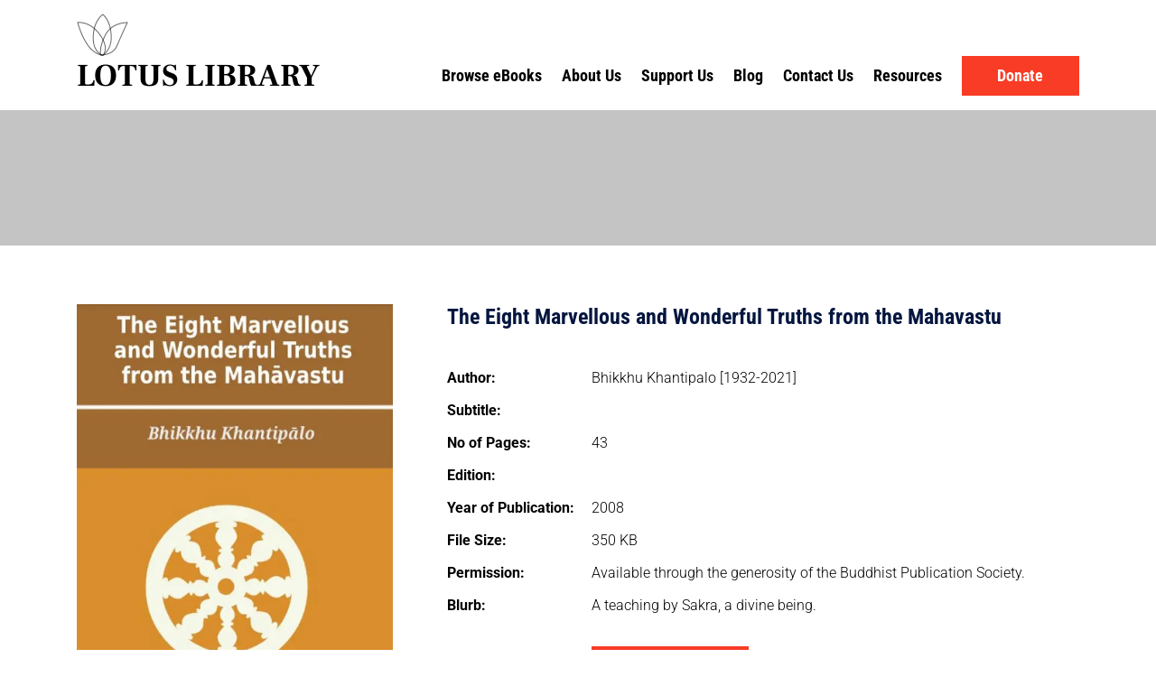

--- FILE ---
content_type: text/html; charset=UTF-8
request_url: https://www.lotuslibrary.com/ebooks/the-eight-marvellous-and-wonderful-truths-from-the-mahavastu/
body_size: 19712
content:
<!DOCTYPE html>
<html lang="en-US" class="no-js no-svg">
<head>
	<!-- Google tag (gtag.js) --> <script async src="https://www.googletagmanager.com/gtag/js?id=G-NCVQ477JYB"></script> <script> window.dataLayer = window.dataLayer || []; function gtag(){dataLayer.push(arguments);} gtag('js', new Date()); gtag('config', 'G-NCVQ477JYB'); </script>
	<meta charset="UTF-8">
<script data-optimized="1" type="text/javascript">var gform;gform||(document.addEventListener("gform_main_scripts_loaded",function(){gform.scriptsLoaded=!0}),window.addEventListener("DOMContentLoaded",function(){gform.domLoaded=!0}),gform={domLoaded:!1,scriptsLoaded:!1,initializeOnLoaded:function(o){gform.domLoaded&&gform.scriptsLoaded?o():!gform.domLoaded&&gform.scriptsLoaded?window.addEventListener("DOMContentLoaded",o):document.addEventListener("gform_main_scripts_loaded",o)},hooks:{action:{},filter:{}},addAction:function(o,n,r,t){gform.addHook("action",o,n,r,t)},addFilter:function(o,n,r,t){gform.addHook("filter",o,n,r,t)},doAction:function(o){gform.doHook("action",o,arguments)},applyFilters:function(o){return gform.doHook("filter",o,arguments)},removeAction:function(o,n){gform.removeHook("action",o,n)},removeFilter:function(o,n,r){gform.removeHook("filter",o,n,r)},addHook:function(o,n,r,t,i){null==gform.hooks[o][n]&&(gform.hooks[o][n]=[]);var e=gform.hooks[o][n];null==i&&(i=n+"_"+e.length),gform.hooks[o][n].push({tag:i,callable:r,priority:t=null==t?10:t})},doHook:function(n,o,r){var t;if(r=Array.prototype.slice.call(r,1),null!=gform.hooks[n][o]&&((o=gform.hooks[n][o]).sort(function(o,n){return o.priority-n.priority}),o.forEach(function(o){"function"!=typeof(t=o.callable)&&(t=window[t]),"action"==n?t.apply(null,r):r[0]=t.apply(null,r)})),"filter"==n)return r[0]},removeHook:function(o,n,t,i){var r;null!=gform.hooks[o][n]&&(r=(r=gform.hooks[o][n]).filter(function(o,n,r){return!!(null!=i&&i!=o.tag||null!=t&&t!=o.priority)}),gform.hooks[o][n]=r)}})</script>

	<meta name="viewport" content="width=device-width, initial-scale=1">
	<meta name="format-detection" content="telephone=no">
	<link rel="profile" href="https://gmpg.org/xfn/11">
	<link rel="preconnect" href="https://fonts.googleapis.com">
	<link rel="preconnect" href="https://fonts.gstatic.com" crossorigin>
	<link data-optimized="1" href="https://www.lotuslibrary.com/wp-content/litespeed/css/f9fa3c01472f05badc3c8b75be25cb3e.css?ver=5cb3e" rel="stylesheet">  
	
	<script data-cfasync="false" data-no-defer="1" data-no-minify="1" data-no-optimize="1">var ewww_webp_supported=!1;function check_webp_feature(A,e){var w;e=void 0!==e?e:function(){},ewww_webp_supported?e(ewww_webp_supported):((w=new Image).onload=function(){ewww_webp_supported=0<w.width&&0<w.height,e&&e(ewww_webp_supported)},w.onerror=function(){e&&e(!1)},w.src="data:image/webp;base64,"+{alpha:"UklGRkoAAABXRUJQVlA4WAoAAAAQAAAAAAAAAAAAQUxQSAwAAAARBxAR/Q9ERP8DAABWUDggGAAAABQBAJ0BKgEAAQAAAP4AAA3AAP7mtQAAAA=="}[A])}check_webp_feature("alpha");</script><script data-cfasync="false" data-no-defer="1" data-no-minify="1" data-no-optimize="1">var Arrive=function(c,w){"use strict";if(c.MutationObserver&&"undefined"!=typeof HTMLElement){var r,a=0,u=(r=HTMLElement.prototype.matches||HTMLElement.prototype.webkitMatchesSelector||HTMLElement.prototype.mozMatchesSelector||HTMLElement.prototype.msMatchesSelector,{matchesSelector:function(e,t){return e instanceof HTMLElement&&r.call(e,t)},addMethod:function(e,t,r){var a=e[t];e[t]=function(){return r.length==arguments.length?r.apply(this,arguments):"function"==typeof a?a.apply(this,arguments):void 0}},callCallbacks:function(e,t){t&&t.options.onceOnly&&1==t.firedElems.length&&(e=[e[0]]);for(var r,a=0;r=e[a];a++)r&&r.callback&&r.callback.call(r.elem,r.elem);t&&t.options.onceOnly&&1==t.firedElems.length&&t.me.unbindEventWithSelectorAndCallback.call(t.target,t.selector,t.callback)},checkChildNodesRecursively:function(e,t,r,a){for(var i,n=0;i=e[n];n++)r(i,t,a)&&a.push({callback:t.callback,elem:i}),0<i.childNodes.length&&u.checkChildNodesRecursively(i.childNodes,t,r,a)},mergeArrays:function(e,t){var r,a={};for(r in e)e.hasOwnProperty(r)&&(a[r]=e[r]);for(r in t)t.hasOwnProperty(r)&&(a[r]=t[r]);return a},toElementsArray:function(e){return e=void 0!==e&&("number"!=typeof e.length||e===c)?[e]:e}}),e=(l.prototype.addEvent=function(e,t,r,a){a={target:e,selector:t,options:r,callback:a,firedElems:[]};return this._beforeAdding&&this._beforeAdding(a),this._eventsBucket.push(a),a},l.prototype.removeEvent=function(e){for(var t,r=this._eventsBucket.length-1;t=this._eventsBucket[r];r--)e(t)&&(this._beforeRemoving&&this._beforeRemoving(t),(t=this._eventsBucket.splice(r,1))&&t.length&&(t[0].callback=null))},l.prototype.beforeAdding=function(e){this._beforeAdding=e},l.prototype.beforeRemoving=function(e){this._beforeRemoving=e},l),t=function(i,n){var o=new e,l=this,s={fireOnAttributesModification:!1};return o.beforeAdding(function(t){var e=t.target;e!==c.document&&e!==c||(e=document.getElementsByTagName("html")[0]);var r=new MutationObserver(function(e){n.call(this,e,t)}),a=i(t.options);r.observe(e,a),t.observer=r,t.me=l}),o.beforeRemoving(function(e){e.observer.disconnect()}),this.bindEvent=function(e,t,r){t=u.mergeArrays(s,t);for(var a=u.toElementsArray(this),i=0;i<a.length;i++)o.addEvent(a[i],e,t,r)},this.unbindEvent=function(){var r=u.toElementsArray(this);o.removeEvent(function(e){for(var t=0;t<r.length;t++)if(this===w||e.target===r[t])return!0;return!1})},this.unbindEventWithSelectorOrCallback=function(r){var a=u.toElementsArray(this),i=r,e="function"==typeof r?function(e){for(var t=0;t<a.length;t++)if((this===w||e.target===a[t])&&e.callback===i)return!0;return!1}:function(e){for(var t=0;t<a.length;t++)if((this===w||e.target===a[t])&&e.selector===r)return!0;return!1};o.removeEvent(e)},this.unbindEventWithSelectorAndCallback=function(r,a){var i=u.toElementsArray(this);o.removeEvent(function(e){for(var t=0;t<i.length;t++)if((this===w||e.target===i[t])&&e.selector===r&&e.callback===a)return!0;return!1})},this},i=new function(){var s={fireOnAttributesModification:!1,onceOnly:!1,existing:!1};function n(e,t,r){return!(!u.matchesSelector(e,t.selector)||(e._id===w&&(e._id=a++),-1!=t.firedElems.indexOf(e._id)))&&(t.firedElems.push(e._id),!0)}var c=(i=new t(function(e){var t={attributes:!1,childList:!0,subtree:!0};return e.fireOnAttributesModification&&(t.attributes=!0),t},function(e,i){e.forEach(function(e){var t=e.addedNodes,r=e.target,a=[];null!==t&&0<t.length?u.checkChildNodesRecursively(t,i,n,a):"attributes"===e.type&&n(r,i)&&a.push({callback:i.callback,elem:r}),u.callCallbacks(a,i)})})).bindEvent;return i.bindEvent=function(e,t,r){t=void 0===r?(r=t,s):u.mergeArrays(s,t);var a=u.toElementsArray(this);if(t.existing){for(var i=[],n=0;n<a.length;n++)for(var o=a[n].querySelectorAll(e),l=0;l<o.length;l++)i.push({callback:r,elem:o[l]});if(t.onceOnly&&i.length)return r.call(i[0].elem,i[0].elem);setTimeout(u.callCallbacks,1,i)}c.call(this,e,t,r)},i},o=new function(){var a={};function i(e,t){return u.matchesSelector(e,t.selector)}var n=(o=new t(function(){return{childList:!0,subtree:!0}},function(e,r){e.forEach(function(e){var t=e.removedNodes,e=[];null!==t&&0<t.length&&u.checkChildNodesRecursively(t,r,i,e),u.callCallbacks(e,r)})})).bindEvent;return o.bindEvent=function(e,t,r){t=void 0===r?(r=t,a):u.mergeArrays(a,t),n.call(this,e,t,r)},o};d(HTMLElement.prototype),d(NodeList.prototype),d(HTMLCollection.prototype),d(HTMLDocument.prototype),d(Window.prototype);var n={};return s(i,n,"unbindAllArrive"),s(o,n,"unbindAllLeave"),n}function l(){this._eventsBucket=[],this._beforeAdding=null,this._beforeRemoving=null}function s(e,t,r){u.addMethod(t,r,e.unbindEvent),u.addMethod(t,r,e.unbindEventWithSelectorOrCallback),u.addMethod(t,r,e.unbindEventWithSelectorAndCallback)}function d(e){e.arrive=i.bindEvent,s(i,e,"unbindArrive"),e.leave=o.bindEvent,s(o,e,"unbindLeave")}}(window,void 0),ewww_webp_supported=!1;function check_webp_feature(e,t){var r;ewww_webp_supported?t(ewww_webp_supported):((r=new Image).onload=function(){ewww_webp_supported=0<r.width&&0<r.height,t(ewww_webp_supported)},r.onerror=function(){t(!1)},r.src="data:image/webp;base64,"+{alpha:"UklGRkoAAABXRUJQVlA4WAoAAAAQAAAAAAAAAAAAQUxQSAwAAAARBxAR/Q9ERP8DAABWUDggGAAAABQBAJ0BKgEAAQAAAP4AAA3AAP7mtQAAAA==",animation:"UklGRlIAAABXRUJQVlA4WAoAAAASAAAAAAAAAAAAQU5JTQYAAAD/////AABBTk1GJgAAAAAAAAAAAAAAAAAAAGQAAABWUDhMDQAAAC8AAAAQBxAREYiI/gcA"}[e])}function ewwwLoadImages(e){if(e){for(var t=document.querySelectorAll(".batch-image img, .image-wrapper a, .ngg-pro-masonry-item a, .ngg-galleria-offscreen-seo-wrapper a"),r=0,a=t.length;r<a;r++)ewwwAttr(t[r],"data-src",t[r].getAttribute("data-webp")),ewwwAttr(t[r],"data-thumbnail",t[r].getAttribute("data-webp-thumbnail"));for(var i=document.querySelectorAll("div.woocommerce-product-gallery__image"),r=0,a=i.length;r<a;r++)ewwwAttr(i[r],"data-thumb",i[r].getAttribute("data-webp-thumb"))}for(var n=document.querySelectorAll("video"),r=0,a=n.length;r<a;r++)ewwwAttr(n[r],"poster",e?n[r].getAttribute("data-poster-webp"):n[r].getAttribute("data-poster-image"));for(var o,l=document.querySelectorAll("img.ewww_webp_lazy_load"),r=0,a=l.length;r<a;r++)e&&(ewwwAttr(l[r],"data-lazy-srcset",l[r].getAttribute("data-lazy-srcset-webp")),ewwwAttr(l[r],"data-srcset",l[r].getAttribute("data-srcset-webp")),ewwwAttr(l[r],"data-lazy-src",l[r].getAttribute("data-lazy-src-webp")),ewwwAttr(l[r],"data-src",l[r].getAttribute("data-src-webp")),ewwwAttr(l[r],"data-orig-file",l[r].getAttribute("data-webp-orig-file")),ewwwAttr(l[r],"data-medium-file",l[r].getAttribute("data-webp-medium-file")),ewwwAttr(l[r],"data-large-file",l[r].getAttribute("data-webp-large-file")),null!=(o=l[r].getAttribute("srcset"))&&!1!==o&&o.includes("R0lGOD")&&ewwwAttr(l[r],"src",l[r].getAttribute("data-lazy-src-webp"))),l[r].className=l[r].className.replace(/\bewww_webp_lazy_load\b/,"");for(var s=document.querySelectorAll(".ewww_webp"),r=0,a=s.length;r<a;r++)e?(ewwwAttr(s[r],"srcset",s[r].getAttribute("data-srcset-webp")),ewwwAttr(s[r],"src",s[r].getAttribute("data-src-webp")),ewwwAttr(s[r],"data-orig-file",s[r].getAttribute("data-webp-orig-file")),ewwwAttr(s[r],"data-medium-file",s[r].getAttribute("data-webp-medium-file")),ewwwAttr(s[r],"data-large-file",s[r].getAttribute("data-webp-large-file")),ewwwAttr(s[r],"data-large_image",s[r].getAttribute("data-webp-large_image")),ewwwAttr(s[r],"data-src",s[r].getAttribute("data-webp-src"))):(ewwwAttr(s[r],"srcset",s[r].getAttribute("data-srcset-img")),ewwwAttr(s[r],"src",s[r].getAttribute("data-src-img"))),s[r].className=s[r].className.replace(/\bewww_webp\b/,"ewww_webp_loaded");window.jQuery&&jQuery.fn.isotope&&jQuery.fn.imagesLoaded&&(jQuery(".fusion-posts-container-infinite").imagesLoaded(function(){jQuery(".fusion-posts-container-infinite").hasClass("isotope")&&jQuery(".fusion-posts-container-infinite").isotope()}),jQuery(".fusion-portfolio:not(.fusion-recent-works) .fusion-portfolio-wrapper").imagesLoaded(function(){jQuery(".fusion-portfolio:not(.fusion-recent-works) .fusion-portfolio-wrapper").isotope()}))}function ewwwWebPInit(e){ewwwLoadImages(e),ewwwNggLoadGalleries(e),document.arrive(".ewww_webp",function(){ewwwLoadImages(e)}),document.arrive(".ewww_webp_lazy_load",function(){ewwwLoadImages(e)}),document.arrive("videos",function(){ewwwLoadImages(e)}),"loading"==document.readyState?document.addEventListener("DOMContentLoaded",ewwwJSONParserInit):("undefined"!=typeof galleries&&ewwwNggParseGalleries(e),ewwwWooParseVariations(e))}function ewwwAttr(e,t,r){null!=r&&!1!==r&&e.setAttribute(t,r)}function ewwwJSONParserInit(){"undefined"!=typeof galleries&&check_webp_feature("alpha",ewwwNggParseGalleries),check_webp_feature("alpha",ewwwWooParseVariations)}function ewwwWooParseVariations(e){if(e)for(var t=document.querySelectorAll("form.variations_form"),r=0,a=t.length;r<a;r++){var i=t[r].getAttribute("data-product_variations"),n=!1;try{for(var o in i=JSON.parse(i))void 0!==i[o]&&void 0!==i[o].image&&(void 0!==i[o].image.src_webp&&(i[o].image.src=i[o].image.src_webp,n=!0),void 0!==i[o].image.srcset_webp&&(i[o].image.srcset=i[o].image.srcset_webp,n=!0),void 0!==i[o].image.full_src_webp&&(i[o].image.full_src=i[o].image.full_src_webp,n=!0),void 0!==i[o].image.gallery_thumbnail_src_webp&&(i[o].image.gallery_thumbnail_src=i[o].image.gallery_thumbnail_src_webp,n=!0),void 0!==i[o].image.thumb_src_webp&&(i[o].image.thumb_src=i[o].image.thumb_src_webp,n=!0));n&&ewwwAttr(t[r],"data-product_variations",JSON.stringify(i))}catch(e){}}}function ewwwNggParseGalleries(e){if(e)for(var t in galleries){var r=galleries[t];galleries[t].images_list=ewwwNggParseImageList(r.images_list)}}function ewwwNggLoadGalleries(e){e&&document.addEventListener("ngg.galleria.themeadded",function(e,t){window.ngg_galleria._create_backup=window.ngg_galleria.create,window.ngg_galleria.create=function(e,t){var r=$(e).data("id");return galleries["gallery_"+r].images_list=ewwwNggParseImageList(galleries["gallery_"+r].images_list),window.ngg_galleria._create_backup(e,t)}})}function ewwwNggParseImageList(e){for(var t in e){var r=e[t];if(void 0!==r["image-webp"]&&(e[t].image=r["image-webp"],delete e[t]["image-webp"]),void 0!==r["thumb-webp"]&&(e[t].thumb=r["thumb-webp"],delete e[t]["thumb-webp"]),void 0!==r.full_image_webp&&(e[t].full_image=r.full_image_webp,delete e[t].full_image_webp),void 0!==r.srcsets)for(var a in r.srcsets)nggSrcset=r.srcsets[a],void 0!==r.srcsets[a+"-webp"]&&(e[t].srcsets[a]=r.srcsets[a+"-webp"],delete e[t].srcsets[a+"-webp"]);if(void 0!==r.full_srcsets)for(var i in r.full_srcsets)nggFSrcset=r.full_srcsets[i],void 0!==r.full_srcsets[i+"-webp"]&&(e[t].full_srcsets[i]=r.full_srcsets[i+"-webp"],delete e[t].full_srcsets[i+"-webp"])}return e}check_webp_feature("alpha",ewwwWebPInit);</script><meta name='robots' content='index, follow, max-image-preview:large, max-snippet:-1, max-video-preview:-1' />

	<!-- This site is optimized with the Yoast SEO plugin v26.5 - https://yoast.com/wordpress/plugins/seo/ -->
	<title>Title</title>
	<link rel="canonical" href="https://www.lotuslibrary.com/ebooks/the-eight-marvellous-and-wonderful-truths-from-the-mahavastu/" />
	<meta property="og:locale" content="en_US" />
	<meta property="og:type" content="article" />
	<meta property="og:title" content="Title" />
	<meta property="og:url" content="https://www.lotuslibrary.com/ebooks/the-eight-marvellous-and-wonderful-truths-from-the-mahavastu/" />
	<meta property="og:site_name" content="Lotus Library" />
	<meta property="og:image" content="https://www.lotuslibrary.com/wp-content/uploads/2023/01/p0510-eightmarvel.jpg" />
	<meta property="og:image:width" content="556" />
	<meta property="og:image:height" content="797" />
	<meta property="og:image:type" content="image/jpeg" />
	<meta name="twitter:card" content="summary_large_image" />
	<script type="application/ld+json" class="yoast-schema-graph">{"@context":"https://schema.org","@graph":[{"@type":"WebPage","@id":"https://www.lotuslibrary.com/ebooks/the-eight-marvellous-and-wonderful-truths-from-the-mahavastu/","url":"https://www.lotuslibrary.com/ebooks/the-eight-marvellous-and-wonderful-truths-from-the-mahavastu/","name":"Title","isPartOf":{"@id":"https://www.lotuslibrary.com/#website"},"primaryImageOfPage":{"@id":"https://www.lotuslibrary.com/ebooks/the-eight-marvellous-and-wonderful-truths-from-the-mahavastu/#primaryimage"},"image":{"@id":"https://www.lotuslibrary.com/ebooks/the-eight-marvellous-and-wonderful-truths-from-the-mahavastu/#primaryimage"},"thumbnailUrl":"https://www.lotuslibrary.com/wp-content/uploads/2023/01/p0510-eightmarvel.jpg","datePublished":"2025-11-24T10:41:21+00:00","breadcrumb":{"@id":"https://www.lotuslibrary.com/ebooks/the-eight-marvellous-and-wonderful-truths-from-the-mahavastu/#breadcrumb"},"inLanguage":"en-US","potentialAction":[{"@type":"ReadAction","target":["https://www.lotuslibrary.com/ebooks/the-eight-marvellous-and-wonderful-truths-from-the-mahavastu/"]}]},{"@type":"ImageObject","inLanguage":"en-US","@id":"https://www.lotuslibrary.com/ebooks/the-eight-marvellous-and-wonderful-truths-from-the-mahavastu/#primaryimage","url":"https://www.lotuslibrary.com/wp-content/uploads/2023/01/p0510-eightmarvel.jpg","contentUrl":"https://www.lotuslibrary.com/wp-content/uploads/2023/01/p0510-eightmarvel.jpg","width":556,"height":797},{"@type":"BreadcrumbList","@id":"https://www.lotuslibrary.com/ebooks/the-eight-marvellous-and-wonderful-truths-from-the-mahavastu/#breadcrumb","itemListElement":[{"@type":"ListItem","position":1,"name":"Home","item":"https://www.lotuslibrary.com/"},{"@type":"ListItem","position":2,"name":"The Eight Marvellous and Wonderful Truths from the Mahavastu"}]},{"@type":"WebSite","@id":"https://www.lotuslibrary.com/#website","url":"https://www.lotuslibrary.com/","name":"Lotus Library","description":"","potentialAction":[{"@type":"SearchAction","target":{"@type":"EntryPoint","urlTemplate":"https://www.lotuslibrary.com/?s={search_term_string}"},"query-input":{"@type":"PropertyValueSpecification","valueRequired":true,"valueName":"search_term_string"}}],"inLanguage":"en-US"}]}</script>
	<!-- / Yoast SEO plugin. -->


<link rel='dns-prefetch' href='//cdn.jsdelivr.net' />
<link rel='dns-prefetch' href='//www.google.com' />
<link rel='dns-prefetch' href='//fonts.googleapis.com' />
<link rel='dns-prefetch' href='//code.ionicframework.com' />
<link rel="alternate" type="application/rss+xml" title="Lotus Library &raquo; Feed" href="https://www.lotuslibrary.com/feed/" />
<link rel="alternate" type="application/rss+xml" title="Lotus Library &raquo; Comments Feed" href="https://www.lotuslibrary.com/comments/feed/" />
<link rel="alternate" title="oEmbed (JSON)" type="application/json+oembed" href="https://www.lotuslibrary.com/wp-json/oembed/1.0/embed?url=https%3A%2F%2Fwww.lotuslibrary.com%2Febooks%2Fthe-eight-marvellous-and-wonderful-truths-from-the-mahavastu%2F" />
<link rel="alternate" title="oEmbed (XML)" type="text/xml+oembed" href="https://www.lotuslibrary.com/wp-json/oembed/1.0/embed?url=https%3A%2F%2Fwww.lotuslibrary.com%2Febooks%2Fthe-eight-marvellous-and-wonderful-truths-from-the-mahavastu%2F&#038;format=xml" />
<style id='wp-img-auto-sizes-contain-inline-css' type='text/css'>img:is([sizes=auto i],[sizes^="auto," i]){contain-intrinsic-size:3000px 1500px}</style>

<link data-optimized="1" rel='stylesheet' id='givewp-campaign-blocks-fonts-css' href='https://www.lotuslibrary.com/wp-content/litespeed/css/977c970bdc1901be04153ad150b91d05.css?ver=91d05' type='text/css' media='all' />
<style id='wp-emoji-styles-inline-css' type='text/css'>img.wp-smiley,img.emoji{display:inline!important;border:none!important;box-shadow:none!important;height:1em!important;width:1em!important;margin:0 0.07em!important;vertical-align:-0.1em!important;background:none!important;padding:0!important}</style>
<link data-optimized="1" rel='stylesheet' id='wp-block-library-css' href='https://www.lotuslibrary.com/wp-content/litespeed/css/49b3ad9ce25018451704b9b91e53d99e.css?ver=2cded' type='text/css' media='all' />
<style id='global-styles-inline-css' type='text/css'>:root{--wp--preset--aspect-ratio--square:1;--wp--preset--aspect-ratio--4-3:4/3;--wp--preset--aspect-ratio--3-4:3/4;--wp--preset--aspect-ratio--3-2:3/2;--wp--preset--aspect-ratio--2-3:2/3;--wp--preset--aspect-ratio--16-9:16/9;--wp--preset--aspect-ratio--9-16:9/16;--wp--preset--color--black:#000000;--wp--preset--color--cyan-bluish-gray:#abb8c3;--wp--preset--color--white:#ffffff;--wp--preset--color--pale-pink:#f78da7;--wp--preset--color--vivid-red:#cf2e2e;--wp--preset--color--luminous-vivid-orange:#ff6900;--wp--preset--color--luminous-vivid-amber:#fcb900;--wp--preset--color--light-green-cyan:#7bdcb5;--wp--preset--color--vivid-green-cyan:#00d084;--wp--preset--color--pale-cyan-blue:#8ed1fc;--wp--preset--color--vivid-cyan-blue:#0693e3;--wp--preset--color--vivid-purple:#9b51e0;--wp--preset--gradient--vivid-cyan-blue-to-vivid-purple:linear-gradient(135deg,rgb(6,147,227) 0%,rgb(155,81,224) 100%);--wp--preset--gradient--light-green-cyan-to-vivid-green-cyan:linear-gradient(135deg,rgb(122,220,180) 0%,rgb(0,208,130) 100%);--wp--preset--gradient--luminous-vivid-amber-to-luminous-vivid-orange:linear-gradient(135deg,rgb(252,185,0) 0%,rgb(255,105,0) 100%);--wp--preset--gradient--luminous-vivid-orange-to-vivid-red:linear-gradient(135deg,rgb(255,105,0) 0%,rgb(207,46,46) 100%);--wp--preset--gradient--very-light-gray-to-cyan-bluish-gray:linear-gradient(135deg,rgb(238,238,238) 0%,rgb(169,184,195) 100%);--wp--preset--gradient--cool-to-warm-spectrum:linear-gradient(135deg,rgb(74,234,220) 0%,rgb(151,120,209) 20%,rgb(207,42,186) 40%,rgb(238,44,130) 60%,rgb(251,105,98) 80%,rgb(254,248,76) 100%);--wp--preset--gradient--blush-light-purple:linear-gradient(135deg,rgb(255,206,236) 0%,rgb(152,150,240) 100%);--wp--preset--gradient--blush-bordeaux:linear-gradient(135deg,rgb(254,205,165) 0%,rgb(254,45,45) 50%,rgb(107,0,62) 100%);--wp--preset--gradient--luminous-dusk:linear-gradient(135deg,rgb(255,203,112) 0%,rgb(199,81,192) 50%,rgb(65,88,208) 100%);--wp--preset--gradient--pale-ocean:linear-gradient(135deg,rgb(255,245,203) 0%,rgb(182,227,212) 50%,rgb(51,167,181) 100%);--wp--preset--gradient--electric-grass:linear-gradient(135deg,rgb(202,248,128) 0%,rgb(113,206,126) 100%);--wp--preset--gradient--midnight:linear-gradient(135deg,rgb(2,3,129) 0%,rgb(40,116,252) 100%);--wp--preset--font-size--small:13px;--wp--preset--font-size--medium:20px;--wp--preset--font-size--large:36px;--wp--preset--font-size--x-large:42px;--wp--preset--spacing--20:0.44rem;--wp--preset--spacing--30:0.67rem;--wp--preset--spacing--40:1rem;--wp--preset--spacing--50:1.5rem;--wp--preset--spacing--60:2.25rem;--wp--preset--spacing--70:3.38rem;--wp--preset--spacing--80:5.06rem;--wp--preset--shadow--natural:6px 6px 9px rgba(0, 0, 0, 0.2);--wp--preset--shadow--deep:12px 12px 50px rgba(0, 0, 0, 0.4);--wp--preset--shadow--sharp:6px 6px 0px rgba(0, 0, 0, 0.2);--wp--preset--shadow--outlined:6px 6px 0px -3px rgb(255, 255, 255), 6px 6px rgb(0, 0, 0);--wp--preset--shadow--crisp:6px 6px 0px rgb(0, 0, 0)}:where(.is-layout-flex){gap:.5em}:where(.is-layout-grid){gap:.5em}body .is-layout-flex{display:flex}.is-layout-flex{flex-wrap:wrap;align-items:center}.is-layout-flex>:is(*,div){margin:0}body .is-layout-grid{display:grid}.is-layout-grid>:is(*,div){margin:0}:where(.wp-block-columns.is-layout-flex){gap:2em}:where(.wp-block-columns.is-layout-grid){gap:2em}:where(.wp-block-post-template.is-layout-flex){gap:1.25em}:where(.wp-block-post-template.is-layout-grid){gap:1.25em}.has-black-color{color:var(--wp--preset--color--black)!important}.has-cyan-bluish-gray-color{color:var(--wp--preset--color--cyan-bluish-gray)!important}.has-white-color{color:var(--wp--preset--color--white)!important}.has-pale-pink-color{color:var(--wp--preset--color--pale-pink)!important}.has-vivid-red-color{color:var(--wp--preset--color--vivid-red)!important}.has-luminous-vivid-orange-color{color:var(--wp--preset--color--luminous-vivid-orange)!important}.has-luminous-vivid-amber-color{color:var(--wp--preset--color--luminous-vivid-amber)!important}.has-light-green-cyan-color{color:var(--wp--preset--color--light-green-cyan)!important}.has-vivid-green-cyan-color{color:var(--wp--preset--color--vivid-green-cyan)!important}.has-pale-cyan-blue-color{color:var(--wp--preset--color--pale-cyan-blue)!important}.has-vivid-cyan-blue-color{color:var(--wp--preset--color--vivid-cyan-blue)!important}.has-vivid-purple-color{color:var(--wp--preset--color--vivid-purple)!important}.has-black-background-color{background-color:var(--wp--preset--color--black)!important}.has-cyan-bluish-gray-background-color{background-color:var(--wp--preset--color--cyan-bluish-gray)!important}.has-white-background-color{background-color:var(--wp--preset--color--white)!important}.has-pale-pink-background-color{background-color:var(--wp--preset--color--pale-pink)!important}.has-vivid-red-background-color{background-color:var(--wp--preset--color--vivid-red)!important}.has-luminous-vivid-orange-background-color{background-color:var(--wp--preset--color--luminous-vivid-orange)!important}.has-luminous-vivid-amber-background-color{background-color:var(--wp--preset--color--luminous-vivid-amber)!important}.has-light-green-cyan-background-color{background-color:var(--wp--preset--color--light-green-cyan)!important}.has-vivid-green-cyan-background-color{background-color:var(--wp--preset--color--vivid-green-cyan)!important}.has-pale-cyan-blue-background-color{background-color:var(--wp--preset--color--pale-cyan-blue)!important}.has-vivid-cyan-blue-background-color{background-color:var(--wp--preset--color--vivid-cyan-blue)!important}.has-vivid-purple-background-color{background-color:var(--wp--preset--color--vivid-purple)!important}.has-black-border-color{border-color:var(--wp--preset--color--black)!important}.has-cyan-bluish-gray-border-color{border-color:var(--wp--preset--color--cyan-bluish-gray)!important}.has-white-border-color{border-color:var(--wp--preset--color--white)!important}.has-pale-pink-border-color{border-color:var(--wp--preset--color--pale-pink)!important}.has-vivid-red-border-color{border-color:var(--wp--preset--color--vivid-red)!important}.has-luminous-vivid-orange-border-color{border-color:var(--wp--preset--color--luminous-vivid-orange)!important}.has-luminous-vivid-amber-border-color{border-color:var(--wp--preset--color--luminous-vivid-amber)!important}.has-light-green-cyan-border-color{border-color:var(--wp--preset--color--light-green-cyan)!important}.has-vivid-green-cyan-border-color{border-color:var(--wp--preset--color--vivid-green-cyan)!important}.has-pale-cyan-blue-border-color{border-color:var(--wp--preset--color--pale-cyan-blue)!important}.has-vivid-cyan-blue-border-color{border-color:var(--wp--preset--color--vivid-cyan-blue)!important}.has-vivid-purple-border-color{border-color:var(--wp--preset--color--vivid-purple)!important}.has-vivid-cyan-blue-to-vivid-purple-gradient-background{background:var(--wp--preset--gradient--vivid-cyan-blue-to-vivid-purple)!important}.has-light-green-cyan-to-vivid-green-cyan-gradient-background{background:var(--wp--preset--gradient--light-green-cyan-to-vivid-green-cyan)!important}.has-luminous-vivid-amber-to-luminous-vivid-orange-gradient-background{background:var(--wp--preset--gradient--luminous-vivid-amber-to-luminous-vivid-orange)!important}.has-luminous-vivid-orange-to-vivid-red-gradient-background{background:var(--wp--preset--gradient--luminous-vivid-orange-to-vivid-red)!important}.has-very-light-gray-to-cyan-bluish-gray-gradient-background{background:var(--wp--preset--gradient--very-light-gray-to-cyan-bluish-gray)!important}.has-cool-to-warm-spectrum-gradient-background{background:var(--wp--preset--gradient--cool-to-warm-spectrum)!important}.has-blush-light-purple-gradient-background{background:var(--wp--preset--gradient--blush-light-purple)!important}.has-blush-bordeaux-gradient-background{background:var(--wp--preset--gradient--blush-bordeaux)!important}.has-luminous-dusk-gradient-background{background:var(--wp--preset--gradient--luminous-dusk)!important}.has-pale-ocean-gradient-background{background:var(--wp--preset--gradient--pale-ocean)!important}.has-electric-grass-gradient-background{background:var(--wp--preset--gradient--electric-grass)!important}.has-midnight-gradient-background{background:var(--wp--preset--gradient--midnight)!important}.has-small-font-size{font-size:var(--wp--preset--font-size--small)!important}.has-medium-font-size{font-size:var(--wp--preset--font-size--medium)!important}.has-large-font-size{font-size:var(--wp--preset--font-size--large)!important}.has-x-large-font-size{font-size:var(--wp--preset--font-size--x-large)!important}</style>

<style id='classic-theme-styles-inline-css' type='text/css'>
/*! This file is auto-generated */
.wp-block-button__link{color:#fff;background-color:#32373c;border-radius:9999px;box-shadow:none;text-decoration:none;padding:calc(.667em + 2px) calc(1.333em + 2px);font-size:1.125em}.wp-block-file__button{background:#32373c;color:#fff;text-decoration:none}</style>
<link data-optimized="1" rel='stylesheet' id='give-styles-css' href='https://www.lotuslibrary.com/wp-content/litespeed/css/3494cea0840f999f3581fd7859e0f0c6.css?ver=52010' type='text/css' media='all' />
<link data-optimized="1" rel='stylesheet' id='give-donation-summary-style-frontend-css' href='https://www.lotuslibrary.com/wp-content/litespeed/css/88cedec4ae952cc85db91ba2d3481d69.css?ver=b9ab6' type='text/css' media='all' />
<link data-optimized="1" rel='stylesheet' id='givewp-design-system-foundation-css' href='https://www.lotuslibrary.com/wp-content/litespeed/css/3467740f5251b7897bb3610f526dff71.css?ver=5da6a' type='text/css' media='all' />
<link data-optimized="1" rel='stylesheet' id='bootstrap-css' href='https://www.lotuslibrary.com/wp-content/litespeed/css/e9fdd7c8e9b0f33f431fad1e65e9157b.css?ver=9157b' type='text/css' media='all' />
<link data-optimized="1" rel='stylesheet' id='slick-css' href='https://www.lotuslibrary.com/wp-content/litespeed/css/fdaf120c9a284173932ca278f44d74bc.css?ver=d74bc' type='text/css' media='all' />
<link data-optimized="1" rel='stylesheet' id='ionicons-css' href='https://www.lotuslibrary.com/wp-content/litespeed/css/2de63afd5037f284143ee95462495901.css?ver=95901' type='text/css' media='all' />
<link data-optimized="1" rel='stylesheet' id='style-css' href='https://www.lotuslibrary.com/wp-content/litespeed/css/2e73b5d03d6b0febb0f07e589f5ec087.css?ver=0852f' type='text/css' media='all' />
<link data-optimized="1" rel='stylesheet' id='wps-visitor-style-css' href='https://www.lotuslibrary.com/wp-content/litespeed/css/76db2c159451635c20cd32d0ed8a84fc.css?ver=eb31e' type='text/css' media='all' />
<script type="text/javascript" src="https://www.lotuslibrary.com/wp-includes/js/jquery/jquery.min.js?ver=3.7.1" id="jquery-core-js"></script>
<script data-optimized="1" type="text/javascript" src="https://www.lotuslibrary.com/wp-content/litespeed/js/c60aa3a3e2941416d0df3c075a71d1e9.js?ver=c4c3f" id="jquery-migrate-js"></script>
<script data-optimized="1" type="text/javascript" src="https://www.lotuslibrary.com/wp-content/litespeed/js/17631529716a71923ab0003fc923706d.js?ver=5e72e" id="wp-hooks-js"></script>
<script data-optimized="1" type="text/javascript" src="https://www.lotuslibrary.com/wp-content/litespeed/js/68297f217a7e0c379418d83592160a41.js?ver=7b6f7" id="wp-i18n-js"></script>
<script data-optimized="1" type="text/javascript" id="wp-i18n-js-after">wp.i18n.setLocaleData({'text direction\u0004ltr':['ltr']})</script>
<script data-optimized="1" type="text/javascript" id="give-js-extra">var give_global_vars={"ajaxurl":"https://www.lotuslibrary.com/wp-admin/admin-ajax.php","checkout_nonce":"f191f49219","currency":"AUD","currency_sign":"$","currency_pos":"before","thousands_separator":",","decimal_separator":".","no_gateway":"Please select a payment method.","bad_minimum":"The minimum custom donation amount for this form is","bad_maximum":"The maximum custom donation amount for this form is","general_loading":"Loading...","purchase_loading":"Please Wait...","textForOverlayScreen":"\u003Ch3\u003EProcessing...\u003C/h3\u003E\u003Cp\u003EThis will only take a second!\u003C/p\u003E","number_decimals":"2","is_test_mode":"","give_version":"4.13.2","magnific_options":{"main_class":"give-modal","close_on_bg_click":!1},"form_translation":{"payment-mode":"Please select payment mode.","give_first":"Please enter your first name.","give_last":"Please enter your last name.","give_email":"Please enter a valid email address.","give_user_login":"Invalid email address or username.","give_user_pass":"Enter a password.","give_user_pass_confirm":"Enter the password confirmation.","give_agree_to_terms":"You must agree to the terms and conditions."},"confirm_email_sent_message":"Please check your email and click on the link to access your complete donation history.","ajax_vars":{"ajaxurl":"https://www.lotuslibrary.com/wp-admin/admin-ajax.php","ajaxNonce":"531911584a","loading":"Loading","select_option":"Please select an option","default_gateway":"manual","permalinks":"1","number_decimals":2},"cookie_hash":"cd76edeb9dd4fb570a2d0ddcd8423e75","session_nonce_cookie_name":"wp-give_session_reset_nonce_cd76edeb9dd4fb570a2d0ddcd8423e75","session_cookie_name":"wp-give_session_cd76edeb9dd4fb570a2d0ddcd8423e75","delete_session_nonce_cookie":"0"};var giveApiSettings={"root":"https://www.lotuslibrary.com/wp-json/give-api/v2/","rest_base":"give-api/v2"}</script>
<script data-optimized="1" type="text/javascript" src="https://www.lotuslibrary.com/wp-content/litespeed/js/fbf92743725e71afbb7c5b1661da9f5d.js?ver=93fdd" id="give-js"></script>
<script data-optimized="1" type="text/javascript" id="wps-js-extra">var wpspagevisit={"ajaxurl":"https://www.lotuslibrary.com/wp-admin/admin-ajax.php","ajax_nonce":"c4f4adabaa"}</script>
<script data-optimized="1" type="text/javascript" src="https://www.lotuslibrary.com/wp-content/litespeed/js/6c8521086a9f175aafb86ffe9d53c609.js?ver=c32cd" id="wps-js"></script>
<link rel="https://api.w.org/" href="https://www.lotuslibrary.com/wp-json/" /><link rel="EditURI" type="application/rsd+xml" title="RSD" href="https://www.lotuslibrary.com/xmlrpc.php?rsd" />
<meta name="generator" content="WordPress 6.9" />
<link rel='shortlink' href='https://www.lotuslibrary.com/?p=49656' />
<meta name="generator" content="Give v4.13.2" />
<noscript><style>.lazyload[data-src]{display:none !important;}</style></noscript><style>.lazyload{background-image:none!important}.lazyload:before{background-image:none!important}</style><link data-optimized="1" rel='stylesheet' id='gform_basic-css' href='https://www.lotuslibrary.com/wp-content/litespeed/css/a9d84568ec2e58cd5d993d0aef36306c.css?ver=59b7d' type='text/css' media='all' />
<link data-optimized="1" rel='stylesheet' id='gform_theme_components-css' href='https://www.lotuslibrary.com/wp-content/litespeed/css/eb1ad254ee3e153d0fa7cf994a33a274.css?ver=434c8' type='text/css' media='all' />
<link data-optimized="1" rel='stylesheet' id='gform_theme_ie11-css' href='https://www.lotuslibrary.com/wp-content/litespeed/css/b0719eba66a6c8d084533890161fe39d.css?ver=d2095' type='text/css' media='all' />
<link data-optimized="1" rel='stylesheet' id='gform_theme-css' href='https://www.lotuslibrary.com/wp-content/litespeed/css/9a5b3db563fe40208c057cbdf6992ffe.css?ver=dcb7e' type='text/css' media='all' />
</head>

<body data-rsssl=1 class="wp-singular ebooks-template-default single single-ebooks postid-49656 wp-theme-theme">
<div id="sidr" style="display:none;">
	<div class='mobile-menu-wrapper'>
		<div class='mobile-menu-close close-menu'><i class="icon ion-ios-close-empty"></i></div>
		<div class='mobile-menu'>
			<div class="menu-main-container"><ul id="menu-main" class="menu"><li id="menu-item-49" class="menu-item menu-item-type-post_type menu-item-object-page menu-item-49"><a href="https://www.lotuslibrary.com/browse-ebooks/">Browse eBooks</a></li>
<li id="menu-item-47" class="menu-item menu-item-type-post_type menu-item-object-page menu-item-47"><a href="https://www.lotuslibrary.com/about-us/">About Us</a></li>
<li id="menu-item-53" class="menu-item menu-item-type-post_type menu-item-object-page menu-item-53"><a href="https://www.lotuslibrary.com/support-us/">Support Us</a></li>
<li id="menu-item-48" class="menu-item menu-item-type-post_type menu-item-object-page menu-item-48"><a href="https://www.lotuslibrary.com/blog/">Blog</a></li>
<li id="menu-item-50" class="menu-item menu-item-type-post_type menu-item-object-page menu-item-50"><a href="https://www.lotuslibrary.com/contact-us/">Contact Us</a></li>
<li id="menu-item-52" class="menu-item menu-item-type-post_type menu-item-object-page menu-item-52"><a href="https://www.lotuslibrary.com/resources/">Resources</a></li>
<li id="menu-item-51" class="menu-button menu-item menu-item-type-post_type menu-item-object-page menu-item-51"><a href="https://www.lotuslibrary.com/donate/">Donate</a></li>
</ul></div>		</div>	
	</div>	
</div>
<div id="page" class="hfeed site">
	
	
	<header id="masthead" class="site-header" role="banner">
		<div class='container'>
			
			<a class="site-branding " href="https://www.lotuslibrary.com/" rel="home" title='Lotus Library'>
				<img src="[data-uri]" alt='Lotus Library' title='Lotus Library' data-src="https://www.lotuslibrary.com/wp-content/themes/theme/images/logo.png" decoding="async" class="lazyload ewww_webp_lazy_load" data-eio-rwidth="57" data-eio-rheight="47" data-src-webp="https://www.lotuslibrary.com/wp-content/themes/theme/images/logo.png.webp" /><noscript><img src='https://www.lotuslibrary.com/wp-content/themes/theme/images/logo.png' alt='Lotus Library' title='Lotus Library' data-eio="l" /></noscript>
				<span>LOTUS LIBRARY</span>
			</a>
			<div class='header-right'>
				<div id='desktop-menu' class='nav'>
					<div class="menu-main-container"><ul id="menu-main-1" class="menu"><li class="menu-item menu-item-type-post_type menu-item-object-page menu-item-49"><a href="https://www.lotuslibrary.com/browse-ebooks/">Browse eBooks</a></li>
<li class="menu-item menu-item-type-post_type menu-item-object-page menu-item-47"><a href="https://www.lotuslibrary.com/about-us/">About Us</a></li>
<li class="menu-item menu-item-type-post_type menu-item-object-page menu-item-53"><a href="https://www.lotuslibrary.com/support-us/">Support Us</a></li>
<li class="menu-item menu-item-type-post_type menu-item-object-page menu-item-48"><a href="https://www.lotuslibrary.com/blog/">Blog</a></li>
<li class="menu-item menu-item-type-post_type menu-item-object-page menu-item-50"><a href="https://www.lotuslibrary.com/contact-us/">Contact Us</a></li>
<li class="menu-item menu-item-type-post_type menu-item-object-page menu-item-52"><a href="https://www.lotuslibrary.com/resources/">Resources</a></li>
<li class="menu-button menu-item menu-item-type-post_type menu-item-object-page menu-item-51"><a href="https://www.lotuslibrary.com/donate/">Donate</a></li>
</ul></div>				</div>
				<div id='open-mobile-menu' class='mobile'><i class="icon ion-navicon"></i></div>
			</div>
			<div class='clear'></div>
			
		</div>
	</header><!-- .site-header -->

		

	<div id="content" class="site-content">

	<div class='internal-header section'>
		<div class='image'></div>
		<div class='internal-header-content-wrapper '>
			<div class='container'>
				<div class='internal-header-content wowo fadeInUp'>
					
				</div>
			</div>
		</div>	
		
	</div>
	<div id="single-ebooks" class="container section">
						<div class='row'>
			<div class='col-md-4'>
									<div class='single-ebooks-thumbnail'><img width="556" height="797" src="[data-uri]" class="attachment-full size-full wp-post-image ewww_webp" alt="" decoding="async" fetchpriority="high" data-src-img="https://www.lotuslibrary.com/wp-content/uploads/2023/01/p0510-eightmarvel.jpg" data-src-webp="https://www.lotuslibrary.com/wp-content/uploads/2023/01/p0510-eightmarvel.jpg.webp" data-eio="j" /><noscript><img width="556" height="797" src="https://www.lotuslibrary.com/wp-content/uploads/2023/01/p0510-eightmarvel.jpg" class="attachment-full size-full wp-post-image" alt="" decoding="async" fetchpriority="high" /></noscript></div>
							</div>
			<div class='col-md-8'>
						
									<div class='entry-content single-ebooks-content'>
						<h1>The Eight Marvellous and Wonderful Truths from the Mahavastu</h1>	
						<table class='ebook-details'>
							<tbody>
								<tr><td><strong>Author:</strong></td><td> Bhikkhu Khantipalo [1932-2021]</td></tr>
								<tr><td><strong>Subtitle:</strong></td><td> </td></tr>
								
								<tr><td><strong>No of Pages:</strong></td><td> 43</td></tr>
								<tr><td><strong>Edition:</strong></td><td> </td></tr>
								<tr><td><strong>Year of Publication:</strong></td><td> 2008</td></tr>
								
								<tr><td><strong>File Size:</strong></td><td> 350 KB</td></tr>
								<tr><td><strong>Permission:</strong></td><td> Available through the generosity of the Buddhist Publication Society.</td></tr>
								
								<tr><td><strong>Blurb:</strong></td><td> A teaching by Sakra, a divine being.</tr>
																<tr><td><strong></strong></td><td> <a class='btn red' href='https://drive.google.com/file/d/1DLyBRox5IqLyxK1eMAyoYWU6B2mK4-Rk/view?usp=sharing'>DOWNLOAD</a></tr>
							</tbody>
						</table>
						
					</div>
							</div>
		</div>
		
		
	</div>		
	


	</div><!-- .site-content -->

	<footer id="colophon" class="site-footer" role="contentinfo">
		<div class='container'>
			<div class='row'>
				<div class='col-md-8'>	
					<div class='entry-content newsletter'><script type="text/javascript"></script>
                <div class='gf_browser_chrome gform_wrapper gravity-theme gform-theme--no-framework' data-form-theme='gravity-theme' data-form-index='0' id='gform_wrapper_1' ><div id='gf_1' class='gform_anchor' tabindex='-1'></div>
                        <div class='gform_heading'>
                            <h2 class="gform_title">JOIN OUR MAILING LIST</h2>
                            <p class='gform_description'>to receive our quarterly newsletter</p>
                        </div><form method='post' enctype='multipart/form-data' target='gform_ajax_frame_1' id='gform_1'  action='/ebooks/the-eight-marvellous-and-wonderful-truths-from-the-mahavastu/#gf_1' data-formid='1' novalidate><div class='gf_invisible ginput_recaptchav3' data-sitekey='6LcPNYMjAAAAADSMQs9Ey_5vFaR94dVCTd-GqjbB' data-tabindex='0'><input id="input_8dbf4e010b21e43cdc179984340ce600" class="gfield_recaptcha_response" type="hidden" name="input_8dbf4e010b21e43cdc179984340ce600" value=""/></div>
                        <div class='gform-body gform_body'><div id='gform_fields_1' class='gform_fields top_label form_sublabel_below description_below validation_below'><div id="field_1_1" class="gfield gfield--type-email gfield_contains_required field_sublabel_below gfield--no-description field_description_below hidden_label field_validation_below gfield_visibility_visible"  data-js-reload="field_1_1" ><label class='gfield_label gform-field-label' for='input_1_1'>Email<span class="gfield_required"><span class="gfield_required gfield_required_text">(Required)</span></span></label><div class='ginput_container ginput_container_email'>
                            <input name='input_1' id='input_1_1' type='email' value='' class='large'   placeholder='Email address' aria-required="true" aria-invalid="false"  />
                        </div></div><div id="field_1_2" class="gfield gfield--type-honeypot gform_validation_container field_sublabel_below gfield--has-description field_description_below field_validation_below gfield_visibility_visible"  data-js-reload="field_1_2" ><label class='gfield_label gform-field-label' for='input_1_2'>Email</label><div class='ginput_container'><input name='input_2' id='input_1_2' type='text' value='' autocomplete='new-password'/></div><div class='gfield_description' id='gfield_description_1_2'>This field is for validation purposes and should be left unchanged.</div></div></div></div>
        <div class='gform_footer top_label'> <input type='submit' id='gform_submit_button_1' class='gform_button button' value='Subscribe'  onclick='if(window["gf_submitting_1"]){return false;}  if( !jQuery("#gform_1")[0].checkValidity || jQuery("#gform_1")[0].checkValidity()){window["gf_submitting_1"]=true;}  ' onkeypress='if( event.keyCode == 13 ){ if(window["gf_submitting_1"]){return false;} if( !jQuery("#gform_1")[0].checkValidity || jQuery("#gform_1")[0].checkValidity()){window["gf_submitting_1"]=true;}  jQuery("#gform_1").trigger("submit",[true]); }' /> <input type='hidden' name='gform_ajax' value='form_id=1&amp;title=1&amp;description=1&amp;tabindex=0&amp;theme=gravity-theme' />
            <input type='hidden' class='gform_hidden' name='is_submit_1' value='1' />
            <input type='hidden' class='gform_hidden' name='gform_submit' value='1' />
            
            <input type='hidden' class='gform_hidden' name='gform_unique_id' value='' />
            <input type='hidden' class='gform_hidden' name='state_1' value='WyJbXSIsImIzYTE0MjBhMTNlYWU0NjhlYWIwMjQ2NTU0MWYyMmRmIl0=' />
            <input type='hidden' class='gform_hidden' name='gform_target_page_number_1' id='gform_target_page_number_1' value='0' />
            <input type='hidden' class='gform_hidden' name='gform_source_page_number_1' id='gform_source_page_number_1' value='1' />
            <input type='hidden' name='gform_field_values' value='' />
            
        </div>
                        </form>
                        </div>
		                <iframe style='display:none;width:0px;height:0px;' src='about:blank' name='gform_ajax_frame_1' id='gform_ajax_frame_1' title='This iframe contains the logic required to handle Ajax powered Gravity Forms.'></iframe>
		                <script data-optimized="1" type="text/javascript">gform.initializeOnLoaded(function(){gformInitSpinner(1,'https://www.lotuslibrary.com/wp-content/plugins/gravityforms/images/spinner.svg',!0);jQuery('#gform_ajax_frame_1').on('load',function(){var contents=jQuery(this).contents().find('*').html();var is_postback=contents.indexOf('GF_AJAX_POSTBACK')>=0;if(!is_postback){return}var form_content=jQuery(this).contents().find('#gform_wrapper_1');var is_confirmation=jQuery(this).contents().find('#gform_confirmation_wrapper_1').length>0;var is_redirect=contents.indexOf('gformRedirect(){')>=0;var is_form=form_content.length>0&&!is_redirect&&!is_confirmation;var mt=parseInt(jQuery('html').css('margin-top'),10)+parseInt(jQuery('body').css('margin-top'),10)+100;if(is_form){jQuery('#gform_wrapper_1').html(form_content.html());if(form_content.hasClass('gform_validation_error')){jQuery('#gform_wrapper_1').addClass('gform_validation_error')}else{jQuery('#gform_wrapper_1').removeClass('gform_validation_error')}setTimeout(function(){jQuery(document).scrollTop(jQuery('#gform_wrapper_1').offset().top-mt)},50);if(window.gformInitDatepicker){gformInitDatepicker()}if(window.gformInitPriceFields){gformInitPriceFields()}var current_page=jQuery('#gform_source_page_number_1').val();gformInitSpinner(1,'https://www.lotuslibrary.com/wp-content/plugins/gravityforms/images/spinner.svg',!0);jQuery(document).trigger('gform_page_loaded',[1,current_page]);window.gf_submitting_1=!1}else if(!is_redirect){var confirmation_content=jQuery(this).contents().find('.GF_AJAX_POSTBACK').html();if(!confirmation_content){confirmation_content=contents}jQuery('#gform_wrapper_1').replaceWith(confirmation_content);jQuery(document).scrollTop(jQuery('#gf_1').offset().top-mt);jQuery(document).trigger('gform_confirmation_loaded',[1]);window.gf_submitting_1=!1;wp.a11y.speak(jQuery('#gform_confirmation_message_1').text())}else{jQuery('#gform_1').append(contents);if(window.gformRedirect){gformRedirect()}}jQuery(document).trigger("gform_pre_post_render",[{formId:"1",currentPage:"current_page",abort:function(){this.preventDefault()}}]);if(event&&event.defaultPrevented){return}const gformWrapperDiv=document.getElementById("gform_wrapper_1");if(gformWrapperDiv){const visibilitySpan=document.createElement("span");visibilitySpan.id="gform_visibility_test_1";gformWrapperDiv.insertAdjacentElement("afterend",visibilitySpan)}const visibilityTestDiv=document.getElementById("gform_visibility_test_1");let postRenderFired=!1;function triggerPostRender(){if(postRenderFired){return}postRenderFired=!0;jQuery(document).trigger('gform_post_render',[1,current_page]);gform.utils.trigger({event:'gform/postRender',native:!1,data:{formId:1,currentPage:current_page}});if(visibilityTestDiv){visibilityTestDiv.parentNode.removeChild(visibilityTestDiv)}}function debounce(func,wait,immediate){var timeout;return function(){var context=this,args=arguments;var later=function(){timeout=null;if(!immediate)func.apply(context,args);};var callNow=immediate&&!timeout;clearTimeout(timeout);timeout=setTimeout(later,wait);if(callNow)func.apply(context,args);}}const debouncedTriggerPostRender=debounce(function(){triggerPostRender()},200);if(visibilityTestDiv&&visibilityTestDiv.offsetParent===null){const observer=new MutationObserver((mutations)=>{mutations.forEach((mutation)=>{if(mutation.type==='attributes'&&visibilityTestDiv.offsetParent!==null){debouncedTriggerPostRender();observer.disconnect()}})});observer.observe(document.body,{attributes:!0,childList:!1,subtree:!0,attributeFilter:['style','class'],})}else{triggerPostRender()}})})</script>

</div>
					<div class='visitor-count'>
						
							
	
		

	
		
										
	
				
			
	<div id='mvcwid'style='text-align: left; color: #ffffff;'><div id="wpsvccount"><img src="[data-uri]" alt='0' data-src="https://www.lotuslibrary.com/wp-content/plugins/wps-visitor-counter/styles/image/chevy/0.gif" decoding="async" class="lazyload" data-eio-rwidth="20" data-eio-rheight="27"><noscript><img src='https://www.lotuslibrary.com/wp-content/plugins/wps-visitor-counter/styles/image/chevy/0.gif' alt='0' data-eio="l"></noscript><img src="[data-uri]" alt='4' data-src="https://www.lotuslibrary.com/wp-content/plugins/wps-visitor-counter/styles/image/chevy/4.gif" decoding="async" class="lazyload" data-eio-rwidth="20" data-eio-rheight="27"><noscript><img src='https://www.lotuslibrary.com/wp-content/plugins/wps-visitor-counter/styles/image/chevy/4.gif' alt='4' data-eio="l"></noscript><img src="[data-uri]" alt='8' data-src="https://www.lotuslibrary.com/wp-content/plugins/wps-visitor-counter/styles/image/chevy/8.gif" decoding="async" class="lazyload" data-eio-rwidth="20" data-eio-rheight="27"><noscript><img src='https://www.lotuslibrary.com/wp-content/plugins/wps-visitor-counter/styles/image/chevy/8.gif' alt='8' data-eio="l"></noscript><img src="[data-uri]" alt='0' data-src="https://www.lotuslibrary.com/wp-content/plugins/wps-visitor-counter/styles/image/chevy/0.gif" decoding="async" class="lazyload" data-eio-rwidth="20" data-eio-rheight="27"><noscript><img src='https://www.lotuslibrary.com/wp-content/plugins/wps-visitor-counter/styles/image/chevy/0.gif' alt='0' data-eio="l"></noscript><img src="[data-uri]" alt='2' data-src="https://www.lotuslibrary.com/wp-content/plugins/wps-visitor-counter/styles/image/chevy/2.gif" decoding="async" class="lazyload" data-eio-rwidth="20" data-eio-rheight="27"><noscript><img src='https://www.lotuslibrary.com/wp-content/plugins/wps-visitor-counter/styles/image/chevy/2.gif' alt='2' data-eio="l"></noscript><img src="[data-uri]" alt='9' data-src="https://www.lotuslibrary.com/wp-content/plugins/wps-visitor-counter/styles/image/chevy/9.gif" decoding="async" class="lazyload" data-eio-rwidth="20" data-eio-rheight="27"><noscript><img src='https://www.lotuslibrary.com/wp-content/plugins/wps-visitor-counter/styles/image/chevy/9.gif' alt='9' data-eio="l"></noscript></div>
	<div id="wpsvctable"></div></div>	
					</div>
				</div>
				<div class='col-md-4'><div class='entry-content'><h3>SUPPORT US</h3><a class='btn red'href='https://www.lotuslibrary.com/donate/'>DONATE</a></div>	</div>
				
			</div>
		</div>
		<div class='container site-info'>
			<div class='row'>
				<div id='footer-menu' class='col-md-8'>
					<div class="menu-main-container"><ul id="menu-main-2" class="menu"><li class="menu-item menu-item-type-post_type menu-item-object-page menu-item-49"><a href="https://www.lotuslibrary.com/browse-ebooks/">Browse eBooks</a></li>
<li class="menu-item menu-item-type-post_type menu-item-object-page menu-item-47"><a href="https://www.lotuslibrary.com/about-us/">About Us</a></li>
<li class="menu-item menu-item-type-post_type menu-item-object-page menu-item-53"><a href="https://www.lotuslibrary.com/support-us/">Support Us</a></li>
<li class="menu-item menu-item-type-post_type menu-item-object-page menu-item-48"><a href="https://www.lotuslibrary.com/blog/">Blog</a></li>
<li class="menu-item menu-item-type-post_type menu-item-object-page menu-item-50"><a href="https://www.lotuslibrary.com/contact-us/">Contact Us</a></li>
<li class="menu-item menu-item-type-post_type menu-item-object-page menu-item-52"><a href="https://www.lotuslibrary.com/resources/">Resources</a></li>
<li class="menu-button menu-item menu-item-type-post_type menu-item-object-page menu-item-51"><a href="https://www.lotuslibrary.com/donate/">Donate</a></li>
</ul></div>	
				</div>
				<div id='footer-social' class='social col-md-4'>
					<a href='https://www.facebook.com/lotusElibrary' target='_blank'><i class='icon ion-social-facebook'></i></a>
					
				
				</div>
			</div>
		</div>
		<div class='container '>
			<div class='row'>
				<div class='col-md-6'>
					<div id="copyright">
						&copy 2026 Lotus Library. <a href='https://www.lotuslibrary.com/?page_id=3'>Privacy Policy</a> | <a href='/sitemap.xml'>Site Map</a>
					</div>
				</div>  
				<div class='col-md-6'>
									</div>
			</div>
		</div>
	</footer><!-- .site-footer -->

</div><!-- .site -->

<script type="speculationrules">
{"prefetch":[{"source":"document","where":{"and":[{"href_matches":"/*"},{"not":{"href_matches":["/wp-*.php","/wp-admin/*","/wp-content/uploads/*","/wp-content/*","/wp-content/plugins/*","/wp-content/themes/theme/*","/*\\?(.+)"]}},{"not":{"selector_matches":"a[rel~=\"nofollow\"]"}},{"not":{"selector_matches":".no-prefetch, .no-prefetch a"}}]},"eagerness":"conservative"}]}
</script>
<script data-optimized="1" type="text/javascript" id="eio-lazy-load-js-before">var eio_lazy_vars={"exactdn_domain":"","skip_autoscale":0,"bg_min_dpr":1.1,"threshold":0,"use_dpr":1}</script>
<script data-optimized="1" type="text/javascript" src="https://www.lotuslibrary.com/wp-content/litespeed/js/e9698e363bb21b293f98b357b2637d48.js?ver=39e7e" id="eio-lazy-load-js" async="async" data-wp-strategy="async"></script>
<script data-optimized="1" type="text/javascript" id="give-donation-summary-script-frontend-js-extra">var GiveDonationSummaryData={"currencyPrecisionLookup":{"USD":2,"EUR":2,"GBP":2,"AUD":2,"BRL":2,"CAD":2,"CZK":2,"DKK":2,"HKD":2,"HUF":2,"ILS":2,"JPY":0,"MYR":2,"MXN":2,"MAD":2,"NZD":2,"NOK":2,"PHP":2,"PLN":2,"SGD":2,"KRW":0,"ZAR":2,"SEK":2,"CHF":2,"TWD":2,"THB":2,"INR":2,"TRY":2,"IRR":2,"RUB":2,"AED":2,"AMD":2,"ANG":2,"ARS":2,"AWG":2,"BAM":2,"BDT":2,"BHD":3,"BMD":2,"BND":2,"BOB":2,"BSD":2,"BWP":2,"BZD":2,"CLP":0,"CNY":2,"COP":2,"CRC":2,"CUC":2,"CUP":2,"DOP":2,"EGP":2,"GIP":2,"GTQ":2,"HNL":2,"HRK":2,"IDR":2,"ISK":0,"JMD":2,"JOD":2,"KES":2,"KWD":2,"KYD":2,"MKD":2,"NPR":2,"OMR":3,"PEN":2,"PKR":2,"RON":2,"SAR":2,"SZL":2,"TOP":2,"TZS":2,"TVD":2,"UAH":2,"UYU":2,"VEF":2,"VES":2,"VED":2,"XCD":2,"XCG":2,"XDR":2,"AFN":2,"ALL":2,"AOA":2,"AZN":2,"BBD":2,"BGN":2,"BIF":0,"XBT":8,"BTN":1,"BYR":2,"BYN":2,"CDF":2,"CVE":2,"DJF":0,"DZD":2,"ERN":2,"ETB":2,"FJD":2,"FKP":2,"GEL":2,"GGP":2,"GHS":2,"GMD":2,"GNF":0,"GYD":2,"HTG":2,"IMP":2,"IQD":2,"IRT":2,"JEP":2,"KGS":2,"KHR":0,"KMF":2,"KPW":0,"KZT":2,"LAK":0,"LBP":2,"LKR":0,"LRD":2,"LSL":2,"LYD":3,"MDL":2,"MGA":0,"MMK":2,"MNT":2,"MOP":2,"MRO":2,"MRU":2,"MUR":2,"MVR":1,"MWK":2,"MZN":0,"NAD":2,"NGN":2,"NIO":2,"PAB":2,"PGK":2,"PRB":2,"PYG":2,"QAR":2,"RSD":2,"RWF":2,"SBD":2,"SCR":2,"SDG":2,"SHP":2,"SLL":2,"SLE":2,"SOS":2,"SRD":2,"SSP":2,"STD":2,"STN":2,"SVC":2,"SYP":2,"TJS":2,"TMT":2,"TND":3,"TTD":2,"UGX":2,"UZS":2,"VND":1,"VUV":0,"WST":2,"XAF":2,"XOF":2,"XPF":2,"YER":2,"ZMW":2,"ZWL":2},"recurringLabelLookup":[]}</script>
<script data-optimized="1" type="text/javascript" src="https://www.lotuslibrary.com/wp-content/litespeed/js/61a91c75c97260343641fc81cb257396.js?ver=1f3be" id="give-donation-summary-script-frontend-js"></script>
<script data-optimized="1" type="text/javascript" src="https://www.lotuslibrary.com/wp-content/litespeed/js/942c00ebc93848d9788f2af04d1e48be.js?ver=a590a" id="react-js"></script>
<script data-optimized="1" type="text/javascript" src="https://www.lotuslibrary.com/wp-content/litespeed/js/546da7720fb195ae51d7b596b8b037b0.js?ver=ec636" id="react-jsx-runtime-js"></script>
<script data-optimized="1" type="text/javascript" src="https://www.lotuslibrary.com/wp-content/litespeed/js/326feb36207a1393b03e7aa41af61636.js?ver=3c271" id="wp-url-js"></script>
<script data-optimized="1" type="text/javascript" src="https://www.lotuslibrary.com/wp-content/litespeed/js/9a13bf645be08ac118d2190b9ee1900b.js?ver=0c848" id="wp-api-fetch-js"></script>
<script data-optimized="1" type="text/javascript" id="wp-api-fetch-js-after">wp.apiFetch.use(wp.apiFetch.createRootURLMiddleware("https://www.lotuslibrary.com/wp-json/"));wp.apiFetch.nonceMiddleware=wp.apiFetch.createNonceMiddleware("b2a6048db7");wp.apiFetch.use(wp.apiFetch.nonceMiddleware);wp.apiFetch.use(wp.apiFetch.mediaUploadMiddleware);wp.apiFetch.nonceEndpoint="https://www.lotuslibrary.com/wp-admin/admin-ajax.php?action=rest-nonce";(function(){if(!window.wp||!wp.apiFetch||!wp.apiFetch.use){return}wp.apiFetch.use(function(options,next){var p=String((options&&(options.path||options.url))||"");try{var u=new URL(p,window.location.origin);p=(u.pathname||"")+(u.search||"")}catch(e){}if(p.indexOf("/wp/v2/users/me")!==-1){return Promise.resolve(null)}return next(options)})})()</script>
<script data-optimized="1" type="text/javascript" src="https://www.lotuslibrary.com/wp-content/litespeed/js/72a4705867525fde2b86e43eec2e8057.js?ver=9f1b3" id="react-dom-js"></script>
<script data-optimized="1" type="text/javascript" src="https://www.lotuslibrary.com/wp-content/litespeed/js/7cb629625c6604c3f182322bd0512940.js?ver=16d19" id="wp-dom-ready-js"></script>
<script data-optimized="1" type="text/javascript" src="https://www.lotuslibrary.com/wp-content/litespeed/js/92e5ebaf5c998f17709828edf6ca9151.js?ver=68ad0" id="wp-a11y-js"></script>
<script data-optimized="1" type="text/javascript" src="https://www.lotuslibrary.com/wp-content/litespeed/js/fb5b103dd049b57f1e406efd11d4be34.js?ver=ef949" id="wp-blob-js"></script>
<script data-optimized="1" type="text/javascript" src="https://www.lotuslibrary.com/wp-content/litespeed/js/6f6f0a198095cdf187d1f8f01af04337.js?ver=ba885" id="wp-block-serialization-default-parser-js"></script>
<script data-optimized="1" type="text/javascript" src="https://www.lotuslibrary.com/wp-content/litespeed/js/6680e1d5d998cca7098ec0b005792deb.js?ver=6960a" id="wp-autop-js"></script>
<script data-optimized="1" type="text/javascript" src="https://www.lotuslibrary.com/wp-content/litespeed/js/acaac7dcb720f836a849726844d3adaa.js?ver=faf0b" id="wp-deprecated-js"></script>
<script data-optimized="1" type="text/javascript" src="https://www.lotuslibrary.com/wp-content/litespeed/js/38ffa3bb05a361be30ccc373ea445926.js?ver=a77b6" id="wp-dom-js"></script>
<script data-optimized="1" type="text/javascript" src="https://www.lotuslibrary.com/wp-content/litespeed/js/11a288b9cd7d2066b3120e8f3acd19a9.js?ver=19eff" id="wp-escape-html-js"></script>
<script data-optimized="1" type="text/javascript" src="https://www.lotuslibrary.com/wp-content/litespeed/js/25e46d2f7445e02e6e052f5a2408269c.js?ver=ae48c" id="wp-element-js"></script>
<script data-optimized="1" type="text/javascript" src="https://www.lotuslibrary.com/wp-content/litespeed/js/7e85b9f79d0402b16c95dd070a2bc624.js?ver=e7745" id="wp-is-shallow-equal-js"></script>
<script data-optimized="1" type="text/javascript" src="https://www.lotuslibrary.com/wp-content/litespeed/js/b3f8baae4af25c694fc3c60c99229425.js?ver=4e4ae" id="wp-keycodes-js"></script>
<script data-optimized="1" type="text/javascript" src="https://www.lotuslibrary.com/wp-content/litespeed/js/d0c15d23630390b47d29d7c981fe07b6.js?ver=48d6a" id="wp-priority-queue-js"></script>
<script data-optimized="1" type="text/javascript" src="https://www.lotuslibrary.com/wp-content/litespeed/js/0f61bd4e73929f163a75db152eda47c2.js?ver=a8d7d" id="wp-compose-js"></script>
<script data-optimized="1" type="text/javascript" src="https://www.lotuslibrary.com/wp-content/litespeed/js/9fb878fb08d256245cb5439e2cbd3b2b.js?ver=1ce96" id="wp-private-apis-js"></script>
<script data-optimized="1" type="text/javascript" src="https://www.lotuslibrary.com/wp-content/litespeed/js/e51cf00144e4534ea600cfc8a3a3b4b1.js?ver=aef90" id="wp-redux-routine-js"></script>
<script data-optimized="1" type="text/javascript" src="https://www.lotuslibrary.com/wp-content/litespeed/js/3cad3ff7cbe657d50493f1d6f73e1886.js?ver=1509a" id="wp-data-js"></script>
<script data-optimized="1" type="text/javascript" id="wp-data-js-after">(function(){var userId=0;var storageKey="WP_DATA_USER_"+userId;wp.data.use(wp.data.plugins.persistence,{storageKey:storageKey})})()</script>
<script data-optimized="1" type="text/javascript" src="https://www.lotuslibrary.com/wp-content/litespeed/js/681a735a9f65f838c601445f3abddf23.js?ver=fbd04" id="wp-html-entities-js"></script>
<script data-optimized="1" type="text/javascript" src="https://www.lotuslibrary.com/wp-content/litespeed/js/704a7d6e124a16c292604b61d4e9211b.js?ver=06e7e" id="wp-rich-text-js"></script>
<script data-optimized="1" type="text/javascript" src="https://www.lotuslibrary.com/wp-content/litespeed/js/13491b49ebad9e84aabffcfb8c830fb9.js?ver=7e6fe" id="wp-shortcode-js"></script>
<script data-optimized="1" type="text/javascript" src="https://www.lotuslibrary.com/wp-content/litespeed/js/c414ca39b8356e237bde32dc015c4e95.js?ver=06974" id="wp-warning-js"></script>
<script data-optimized="1" type="text/javascript" src="https://www.lotuslibrary.com/wp-content/litespeed/js/fa9185b8716d38f4532bafcaf928acca.js?ver=43135" id="wp-blocks-js"></script>
<script data-optimized="1" type="text/javascript" src="https://www.lotuslibrary.com/wp-content/litespeed/js/c37c259f7d197fd656c1617146bbf4a5.js?ver=8ff7c" id="moment-js"></script>
<script data-optimized="1" type="text/javascript" id="moment-js-after">moment.updateLocale('en_US',{"months":["January","February","March","April","May","June","July","August","September","October","November","December"],"monthsShort":["Jan","Feb","Mar","Apr","May","Jun","Jul","Aug","Sep","Oct","Nov","Dec"],"weekdays":["Sunday","Monday","Tuesday","Wednesday","Thursday","Friday","Saturday"],"weekdaysShort":["Sun","Mon","Tue","Wed","Thu","Fri","Sat"],"week":{"dow":1},"longDateFormat":{"LT":"g:i a","LTS":null,"L":null,"LL":"d/m/Y","LLL":"F j, Y g:i a","LLLL":null}})</script>
<script data-optimized="1" type="text/javascript" src="https://www.lotuslibrary.com/wp-content/litespeed/js/21c692320d00d57ad52002580bccffbf.js?ver=f6926" id="wp-date-js"></script>
<script data-optimized="1" type="text/javascript" id="wp-date-js-after">wp.date.setSettings({"l10n":{"locale":"en_US","months":["January","February","March","April","May","June","July","August","September","October","November","December"],"monthsShort":["Jan","Feb","Mar","Apr","May","Jun","Jul","Aug","Sep","Oct","Nov","Dec"],"weekdays":["Sunday","Monday","Tuesday","Wednesday","Thursday","Friday","Saturday"],"weekdaysShort":["Sun","Mon","Tue","Wed","Thu","Fri","Sat"],"meridiem":{"am":"am","pm":"pm","AM":"AM","PM":"PM"},"relative":{"future":"%s from now","past":"%s ago","s":"a second","ss":"%d seconds","m":"a minute","mm":"%d minutes","h":"an hour","hh":"%d hours","d":"a day","dd":"%d days","M":"a month","MM":"%d months","y":"a year","yy":"%d years"},"startOfWeek":1},"formats":{"time":"g:i a","date":"d/m/Y","datetime":"F j, Y g:i a","datetimeAbbreviated":"M j, Y g:i a"},"timezone":{"offset":11,"offsetFormatted":"11","string":"Australia/Sydney","abbr":"AEDT"}})</script>
<script data-optimized="1" type="text/javascript" src="https://www.lotuslibrary.com/wp-content/litespeed/js/1d68645edbda352d55c7c78a5961ec2d.js?ver=0f783" id="wp-primitives-js"></script>
<script data-optimized="1" type="text/javascript" src="https://www.lotuslibrary.com/wp-content/litespeed/js/ca0ecf6b6656e33f5c939cacfe19acc5.js?ver=d6c99" id="wp-components-js"></script>
<script data-optimized="1" type="text/javascript" src="https://www.lotuslibrary.com/wp-content/litespeed/js/53a96285ec7bbd5e9cfadd1d1f3dd5aa.js?ver=ef23a" id="wp-keyboard-shortcuts-js"></script>
<script data-optimized="1" type="text/javascript" src="https://www.lotuslibrary.com/wp-content/litespeed/js/9815daf39774b398563246c7c4a8105f.js?ver=d5493" id="wp-commands-js"></script>
<script data-optimized="1" type="text/javascript" src="https://www.lotuslibrary.com/wp-content/litespeed/js/be469cfc2e12c0cf3dce1b41b682738a.js?ver=ee239" id="wp-notices-js"></script>
<script data-optimized="1" type="text/javascript" src="https://www.lotuslibrary.com/wp-content/litespeed/js/3ba9b8a17e71f506bcafc8518f643a4b.js?ver=5aa83" id="wp-preferences-persistence-js"></script>
<script data-optimized="1" type="text/javascript" src="https://www.lotuslibrary.com/wp-content/litespeed/js/9e8f1f37363680a6b4229946e9520374.js?ver=5d759" id="wp-preferences-js"></script>
<script data-optimized="1" type="text/javascript" id="wp-preferences-js-after">(function(){var serverData=!1;var userId="0";var persistenceLayer=wp.preferencesPersistence.__unstableCreatePersistenceLayer(serverData,userId);var preferencesStore=wp.preferences.store;wp.data.dispatch(preferencesStore).setPersistenceLayer(persistenceLayer)})()</script>
<script data-optimized="1" type="text/javascript" src="https://www.lotuslibrary.com/wp-content/litespeed/js/f9e340c8a149535430196134bf1825b5.js?ver=888c4" id="wp-style-engine-js"></script>
<script data-optimized="1" type="text/javascript" src="https://www.lotuslibrary.com/wp-content/litespeed/js/98b56fe1ce939bf8c0758fbb8a5fe015.js?ver=97d51" id="wp-token-list-js"></script>
<script data-optimized="1" type="text/javascript" src="https://www.lotuslibrary.com/wp-content/litespeed/js/634a625d2b77ea62dbaf0b62e6af5105.js?ver=e8292" id="wp-block-editor-js"></script>
<script data-optimized="1" type="text/javascript" src="https://www.lotuslibrary.com/wp-content/litespeed/js/c53070e3a83d2479734bad4246794ca6.js?ver=1cb35" id="wp-core-data-js"></script>
<script data-optimized="1" type="text/javascript" src="https://www.lotuslibrary.com/wp-content/litespeed/js/56ebea3ac1af1748b13faae6a3c875e8.js?ver=cfb56" id="givewp-entities-public-js"></script>
<script data-optimized="1" type="text/javascript" src="https://www.lotuslibrary.com/wp-content/litespeed/js/2e02d33df5535c1d70fafd8a7d0c12d6.js?ver=b6288" id="sidr-script-js"></script>
<script data-optimized="1" type="text/javascript" src="https://www.lotuslibrary.com/wp-content/litespeed/js/98bc2e688b935b61f35408e8a21a450e.js?ver=a450e" id="slick-script-js"></script>
<script data-optimized="1" type="text/javascript" src="https://www.lotuslibrary.com/wp-content/litespeed/js/253ecdedcb874244e9353e2d88973638.js?ver=4143a" id="functions-script-js"></script>
<script data-optimized="1" type="text/javascript" id="gforms_recaptcha_recaptcha-js-extra">var gforms_recaptcha_recaptcha_strings={"site_key":"6LcPNYMjAAAAADSMQs9Ey_5vFaR94dVCTd-GqjbB","ajaxurl":"https://www.lotuslibrary.com/wp-admin/admin-ajax.php","nonce":"8fe3620812"}</script>
<script type="text/javascript" src="https://www.google.com/recaptcha/api.js?render=6LcPNYMjAAAAADSMQs9Ey_5vFaR94dVCTd-GqjbB&amp;ver=1.5.0" id="gforms_recaptcha_recaptcha-js"></script>
<script data-optimized="1" type="text/javascript" id="gforms_recaptcha_recaptcha-js-after">(function($){grecaptcha.ready(function(){$('.grecaptcha-badge').css('visibility','hidden')})})(jQuery)</script>
<script type="text/javascript" defer='defer' src="https://www.lotuslibrary.com/wp-content/plugins/gravityforms/js/jquery.json.min.js?ver=2.8.18" id="gform_json-js"></script>
<script data-optimized="1" type="text/javascript" id="gform_gravityforms-js-extra">var gform_i18n={"datepicker":{"days":{"monday":"Mo","tuesday":"Tu","wednesday":"We","thursday":"Th","friday":"Fr","saturday":"Sa","sunday":"Su"},"months":{"january":"January","february":"February","march":"March","april":"April","may":"May","june":"June","july":"July","august":"August","september":"September","october":"October","november":"November","december":"December"},"firstDay":1,"iconText":"Select date"}};var gf_legacy_multi=[];var gform_gravityforms={"strings":{"invalid_file_extension":"This type of file is not allowed. Must be one of the following:","delete_file":"Delete this file","in_progress":"in progress","file_exceeds_limit":"File exceeds size limit","illegal_extension":"This type of file is not allowed.","max_reached":"Maximum number of files reached","unknown_error":"There was a problem while saving the file on the server","currently_uploading":"Please wait for the uploading to complete","cancel":"Cancel","cancel_upload":"Cancel this upload","cancelled":"Cancelled"},"vars":{"images_url":"https://www.lotuslibrary.com/wp-content/plugins/gravityforms/images"}};var gf_global={"gf_currency_config":{"name":"Australian Dollar","symbol_left":"$","symbol_right":"","symbol_padding":" ","thousand_separator":",","decimal_separator":".","decimals":2,"code":"AUD"},"base_url":"https://www.lotuslibrary.com/wp-content/plugins/gravityforms","number_formats":[],"spinnerUrl":"https://www.lotuslibrary.com/wp-content/plugins/gravityforms/images/spinner.svg","version_hash":"37b9aace2c325e2c630a08f62e39185e","strings":{"newRowAdded":"New row added.","rowRemoved":"Row removed","formSaved":"The form has been saved.  The content contains the link to return and complete the form."}};var gf_global={"gf_currency_config":{"name":"Australian Dollar","symbol_left":"$","symbol_right":"","symbol_padding":" ","thousand_separator":",","decimal_separator":".","decimals":2,"code":"AUD"},"base_url":"https://www.lotuslibrary.com/wp-content/plugins/gravityforms","number_formats":[],"spinnerUrl":"https://www.lotuslibrary.com/wp-content/plugins/gravityforms/images/spinner.svg","version_hash":"37b9aace2c325e2c630a08f62e39185e","strings":{"newRowAdded":"New row added.","rowRemoved":"Row removed","formSaved":"The form has been saved.  The content contains the link to return and complete the form."}}</script>
<script data-optimized="1" type="text/javascript" defer='defer' src="https://www.lotuslibrary.com/wp-content/litespeed/js/4303168eea354618199e6bea39010932.js?ver=1a65a" id="gform_gravityforms-js"></script>
<script type="text/javascript" defer='defer' src="https://www.lotuslibrary.com/wp-content/plugins/gravityforms/js/placeholders.jquery.min.js?ver=2.8.18" id="gform_placeholder-js"></script>
<script data-optimized="1" type="text/javascript" defer='defer' src="https://www.lotuslibrary.com/wp-content/litespeed/js/319f212e9fc4d31a55dfe2cd24a33408.js?ver=7db00" id="gform_gravityforms_utils-js"></script>
<script data-optimized="1" type="text/javascript" defer='defer' src="https://www.lotuslibrary.com/wp-content/litespeed/js/d8982be8734aceb94649c6caaa6f222b.js?ver=00eff" id="gform_gravityforms_theme_vendors-js"></script>
<script data-optimized="1" type="text/javascript" id="gform_gravityforms_theme-js-extra">var gform_theme_config={"common":{"form":{"honeypot":{"version_hash":"37b9aace2c325e2c630a08f62e39185e"}}},"hmr_dev":"","public_path":"https://www.lotuslibrary.com/wp-content/plugins/gravityforms/assets/js/dist/"}</script>
<script data-optimized="1" type="text/javascript" defer='defer' src="https://www.lotuslibrary.com/wp-content/litespeed/js/4d404fc6e1880156b0f8168138290f61.js?ver=e86ea" id="gform_gravityforms_theme-js"></script>
<script data-optimized="1" type="text/javascript" src="https://www.lotuslibrary.com/wp-content/litespeed/js/4e7fffc7fdc2d348476786e0a3a18499.js?ver=e2f53" id="gforms_recaptcha_frontend-js"></script>
<script id="wp-emoji-settings" type="application/json">
{"baseUrl":"https://s.w.org/images/core/emoji/17.0.2/72x72/","ext":".png","svgUrl":"https://s.w.org/images/core/emoji/17.0.2/svg/","svgExt":".svg","source":{"concatemoji":"https://www.lotuslibrary.com/wp-includes/js/wp-emoji-release.min.js?ver=6.9"}}
</script>
<script type="module">
/* <![CDATA[ */
/*! This file is auto-generated */
const a=JSON.parse(document.getElementById("wp-emoji-settings").textContent),o=(window._wpemojiSettings=a,"wpEmojiSettingsSupports"),s=["flag","emoji"];function i(e){try{var t={supportTests:e,timestamp:(new Date).valueOf()};sessionStorage.setItem(o,JSON.stringify(t))}catch(e){}}function c(e,t,n){e.clearRect(0,0,e.canvas.width,e.canvas.height),e.fillText(t,0,0);t=new Uint32Array(e.getImageData(0,0,e.canvas.width,e.canvas.height).data);e.clearRect(0,0,e.canvas.width,e.canvas.height),e.fillText(n,0,0);const a=new Uint32Array(e.getImageData(0,0,e.canvas.width,e.canvas.height).data);return t.every((e,t)=>e===a[t])}function p(e,t){e.clearRect(0,0,e.canvas.width,e.canvas.height),e.fillText(t,0,0);var n=e.getImageData(16,16,1,1);for(let e=0;e<n.data.length;e++)if(0!==n.data[e])return!1;return!0}function u(e,t,n,a){switch(t){case"flag":return n(e,"\ud83c\udff3\ufe0f\u200d\u26a7\ufe0f","\ud83c\udff3\ufe0f\u200b\u26a7\ufe0f")?!1:!n(e,"\ud83c\udde8\ud83c\uddf6","\ud83c\udde8\u200b\ud83c\uddf6")&&!n(e,"\ud83c\udff4\udb40\udc67\udb40\udc62\udb40\udc65\udb40\udc6e\udb40\udc67\udb40\udc7f","\ud83c\udff4\u200b\udb40\udc67\u200b\udb40\udc62\u200b\udb40\udc65\u200b\udb40\udc6e\u200b\udb40\udc67\u200b\udb40\udc7f");case"emoji":return!a(e,"\ud83e\u1fac8")}return!1}function f(e,t,n,a){let r;const o=(r="undefined"!=typeof WorkerGlobalScope&&self instanceof WorkerGlobalScope?new OffscreenCanvas(300,150):document.createElement("canvas")).getContext("2d",{willReadFrequently:!0}),s=(o.textBaseline="top",o.font="600 32px Arial",{});return e.forEach(e=>{s[e]=t(o,e,n,a)}),s}function r(e){var t=document.createElement("script");t.src=e,t.defer=!0,document.head.appendChild(t)}a.supports={everything:!0,everythingExceptFlag:!0},new Promise(t=>{let n=function(){try{var e=JSON.parse(sessionStorage.getItem(o));if("object"==typeof e&&"number"==typeof e.timestamp&&(new Date).valueOf()<e.timestamp+604800&&"object"==typeof e.supportTests)return e.supportTests}catch(e){}return null}();if(!n){if("undefined"!=typeof Worker&&"undefined"!=typeof OffscreenCanvas&&"undefined"!=typeof URL&&URL.createObjectURL&&"undefined"!=typeof Blob)try{var e="postMessage("+f.toString()+"("+[JSON.stringify(s),u.toString(),c.toString(),p.toString()].join(",")+"));",a=new Blob([e],{type:"text/javascript"});const r=new Worker(URL.createObjectURL(a),{name:"wpTestEmojiSupports"});return void(r.onmessage=e=>{i(n=e.data),r.terminate(),t(n)})}catch(e){}i(n=f(s,u,c,p))}t(n)}).then(e=>{for(const n in e)a.supports[n]=e[n],a.supports.everything=a.supports.everything&&a.supports[n],"flag"!==n&&(a.supports.everythingExceptFlag=a.supports.everythingExceptFlag&&a.supports[n]);var t;a.supports.everythingExceptFlag=a.supports.everythingExceptFlag&&!a.supports.flag,a.supports.everything||((t=a.source||{}).concatemoji?r(t.concatemoji):t.wpemoji&&t.twemoji&&(r(t.twemoji),r(t.wpemoji)))});
//# sourceURL=https://www.lotuslibrary.com/wp-includes/js/wp-emoji-loader.min.js
/* ]]> */
</script>
<script data-optimized="1" type="text/javascript">gform.initializeOnLoaded(function(){jQuery(document).on('gform_post_render',function(event,formId,currentPage){if(formId==1){if(typeof Placeholders!='undefined'){Placeholders.enable()}}});jQuery(document).on('gform_post_conditional_logic',function(event,formId,fields,isInit){})})</script>
<script data-optimized="1" type="text/javascript">gform.initializeOnLoaded(function(){jQuery(document).trigger("gform_pre_post_render",[{formId:"1",currentPage:"1",abort:function(){this.preventDefault()}}]);if(event&&event.defaultPrevented){return}const gformWrapperDiv=document.getElementById("gform_wrapper_1");if(gformWrapperDiv){const visibilitySpan=document.createElement("span");visibilitySpan.id="gform_visibility_test_1";gformWrapperDiv.insertAdjacentElement("afterend",visibilitySpan)}const visibilityTestDiv=document.getElementById("gform_visibility_test_1");let postRenderFired=!1;function triggerPostRender(){if(postRenderFired){return}postRenderFired=!0;jQuery(document).trigger('gform_post_render',[1,1]);gform.utils.trigger({event:'gform/postRender',native:!1,data:{formId:1,currentPage:1}});if(visibilityTestDiv){visibilityTestDiv.parentNode.removeChild(visibilityTestDiv)}}function debounce(func,wait,immediate){var timeout;return function(){var context=this,args=arguments;var later=function(){timeout=null;if(!immediate)func.apply(context,args);};var callNow=immediate&&!timeout;clearTimeout(timeout);timeout=setTimeout(later,wait);if(callNow)func.apply(context,args);}}const debouncedTriggerPostRender=debounce(function(){triggerPostRender()},200);if(visibilityTestDiv&&visibilityTestDiv.offsetParent===null){const observer=new MutationObserver((mutations)=>{mutations.forEach((mutation)=>{if(mutation.type==='attributes'&&visibilityTestDiv.offsetParent!==null){debouncedTriggerPostRender();observer.disconnect()}})});observer.observe(document.body,{attributes:!0,childList:!1,subtree:!0,attributeFilter:['style','class'],})}else{triggerPostRender()}})</script>

</body>
</html>


<!-- Page supported by LiteSpeed Cache 7.6.2 on 2026-01-25 11:54:29 -->

--- FILE ---
content_type: text/html; charset=utf-8
request_url: https://www.google.com/recaptcha/api2/anchor?ar=1&k=6LcPNYMjAAAAADSMQs9Ey_5vFaR94dVCTd-GqjbB&co=aHR0cHM6Ly93d3cubG90dXNsaWJyYXJ5LmNvbTo0NDM.&hl=en&v=PoyoqOPhxBO7pBk68S4YbpHZ&size=invisible&anchor-ms=20000&execute-ms=30000&cb=z0vgw5lwe47p
body_size: 48490
content:
<!DOCTYPE HTML><html dir="ltr" lang="en"><head><meta http-equiv="Content-Type" content="text/html; charset=UTF-8">
<meta http-equiv="X-UA-Compatible" content="IE=edge">
<title>reCAPTCHA</title>
<style type="text/css">
/* cyrillic-ext */
@font-face {
  font-family: 'Roboto';
  font-style: normal;
  font-weight: 400;
  font-stretch: 100%;
  src: url(//fonts.gstatic.com/s/roboto/v48/KFO7CnqEu92Fr1ME7kSn66aGLdTylUAMa3GUBHMdazTgWw.woff2) format('woff2');
  unicode-range: U+0460-052F, U+1C80-1C8A, U+20B4, U+2DE0-2DFF, U+A640-A69F, U+FE2E-FE2F;
}
/* cyrillic */
@font-face {
  font-family: 'Roboto';
  font-style: normal;
  font-weight: 400;
  font-stretch: 100%;
  src: url(//fonts.gstatic.com/s/roboto/v48/KFO7CnqEu92Fr1ME7kSn66aGLdTylUAMa3iUBHMdazTgWw.woff2) format('woff2');
  unicode-range: U+0301, U+0400-045F, U+0490-0491, U+04B0-04B1, U+2116;
}
/* greek-ext */
@font-face {
  font-family: 'Roboto';
  font-style: normal;
  font-weight: 400;
  font-stretch: 100%;
  src: url(//fonts.gstatic.com/s/roboto/v48/KFO7CnqEu92Fr1ME7kSn66aGLdTylUAMa3CUBHMdazTgWw.woff2) format('woff2');
  unicode-range: U+1F00-1FFF;
}
/* greek */
@font-face {
  font-family: 'Roboto';
  font-style: normal;
  font-weight: 400;
  font-stretch: 100%;
  src: url(//fonts.gstatic.com/s/roboto/v48/KFO7CnqEu92Fr1ME7kSn66aGLdTylUAMa3-UBHMdazTgWw.woff2) format('woff2');
  unicode-range: U+0370-0377, U+037A-037F, U+0384-038A, U+038C, U+038E-03A1, U+03A3-03FF;
}
/* math */
@font-face {
  font-family: 'Roboto';
  font-style: normal;
  font-weight: 400;
  font-stretch: 100%;
  src: url(//fonts.gstatic.com/s/roboto/v48/KFO7CnqEu92Fr1ME7kSn66aGLdTylUAMawCUBHMdazTgWw.woff2) format('woff2');
  unicode-range: U+0302-0303, U+0305, U+0307-0308, U+0310, U+0312, U+0315, U+031A, U+0326-0327, U+032C, U+032F-0330, U+0332-0333, U+0338, U+033A, U+0346, U+034D, U+0391-03A1, U+03A3-03A9, U+03B1-03C9, U+03D1, U+03D5-03D6, U+03F0-03F1, U+03F4-03F5, U+2016-2017, U+2034-2038, U+203C, U+2040, U+2043, U+2047, U+2050, U+2057, U+205F, U+2070-2071, U+2074-208E, U+2090-209C, U+20D0-20DC, U+20E1, U+20E5-20EF, U+2100-2112, U+2114-2115, U+2117-2121, U+2123-214F, U+2190, U+2192, U+2194-21AE, U+21B0-21E5, U+21F1-21F2, U+21F4-2211, U+2213-2214, U+2216-22FF, U+2308-230B, U+2310, U+2319, U+231C-2321, U+2336-237A, U+237C, U+2395, U+239B-23B7, U+23D0, U+23DC-23E1, U+2474-2475, U+25AF, U+25B3, U+25B7, U+25BD, U+25C1, U+25CA, U+25CC, U+25FB, U+266D-266F, U+27C0-27FF, U+2900-2AFF, U+2B0E-2B11, U+2B30-2B4C, U+2BFE, U+3030, U+FF5B, U+FF5D, U+1D400-1D7FF, U+1EE00-1EEFF;
}
/* symbols */
@font-face {
  font-family: 'Roboto';
  font-style: normal;
  font-weight: 400;
  font-stretch: 100%;
  src: url(//fonts.gstatic.com/s/roboto/v48/KFO7CnqEu92Fr1ME7kSn66aGLdTylUAMaxKUBHMdazTgWw.woff2) format('woff2');
  unicode-range: U+0001-000C, U+000E-001F, U+007F-009F, U+20DD-20E0, U+20E2-20E4, U+2150-218F, U+2190, U+2192, U+2194-2199, U+21AF, U+21E6-21F0, U+21F3, U+2218-2219, U+2299, U+22C4-22C6, U+2300-243F, U+2440-244A, U+2460-24FF, U+25A0-27BF, U+2800-28FF, U+2921-2922, U+2981, U+29BF, U+29EB, U+2B00-2BFF, U+4DC0-4DFF, U+FFF9-FFFB, U+10140-1018E, U+10190-1019C, U+101A0, U+101D0-101FD, U+102E0-102FB, U+10E60-10E7E, U+1D2C0-1D2D3, U+1D2E0-1D37F, U+1F000-1F0FF, U+1F100-1F1AD, U+1F1E6-1F1FF, U+1F30D-1F30F, U+1F315, U+1F31C, U+1F31E, U+1F320-1F32C, U+1F336, U+1F378, U+1F37D, U+1F382, U+1F393-1F39F, U+1F3A7-1F3A8, U+1F3AC-1F3AF, U+1F3C2, U+1F3C4-1F3C6, U+1F3CA-1F3CE, U+1F3D4-1F3E0, U+1F3ED, U+1F3F1-1F3F3, U+1F3F5-1F3F7, U+1F408, U+1F415, U+1F41F, U+1F426, U+1F43F, U+1F441-1F442, U+1F444, U+1F446-1F449, U+1F44C-1F44E, U+1F453, U+1F46A, U+1F47D, U+1F4A3, U+1F4B0, U+1F4B3, U+1F4B9, U+1F4BB, U+1F4BF, U+1F4C8-1F4CB, U+1F4D6, U+1F4DA, U+1F4DF, U+1F4E3-1F4E6, U+1F4EA-1F4ED, U+1F4F7, U+1F4F9-1F4FB, U+1F4FD-1F4FE, U+1F503, U+1F507-1F50B, U+1F50D, U+1F512-1F513, U+1F53E-1F54A, U+1F54F-1F5FA, U+1F610, U+1F650-1F67F, U+1F687, U+1F68D, U+1F691, U+1F694, U+1F698, U+1F6AD, U+1F6B2, U+1F6B9-1F6BA, U+1F6BC, U+1F6C6-1F6CF, U+1F6D3-1F6D7, U+1F6E0-1F6EA, U+1F6F0-1F6F3, U+1F6F7-1F6FC, U+1F700-1F7FF, U+1F800-1F80B, U+1F810-1F847, U+1F850-1F859, U+1F860-1F887, U+1F890-1F8AD, U+1F8B0-1F8BB, U+1F8C0-1F8C1, U+1F900-1F90B, U+1F93B, U+1F946, U+1F984, U+1F996, U+1F9E9, U+1FA00-1FA6F, U+1FA70-1FA7C, U+1FA80-1FA89, U+1FA8F-1FAC6, U+1FACE-1FADC, U+1FADF-1FAE9, U+1FAF0-1FAF8, U+1FB00-1FBFF;
}
/* vietnamese */
@font-face {
  font-family: 'Roboto';
  font-style: normal;
  font-weight: 400;
  font-stretch: 100%;
  src: url(//fonts.gstatic.com/s/roboto/v48/KFO7CnqEu92Fr1ME7kSn66aGLdTylUAMa3OUBHMdazTgWw.woff2) format('woff2');
  unicode-range: U+0102-0103, U+0110-0111, U+0128-0129, U+0168-0169, U+01A0-01A1, U+01AF-01B0, U+0300-0301, U+0303-0304, U+0308-0309, U+0323, U+0329, U+1EA0-1EF9, U+20AB;
}
/* latin-ext */
@font-face {
  font-family: 'Roboto';
  font-style: normal;
  font-weight: 400;
  font-stretch: 100%;
  src: url(//fonts.gstatic.com/s/roboto/v48/KFO7CnqEu92Fr1ME7kSn66aGLdTylUAMa3KUBHMdazTgWw.woff2) format('woff2');
  unicode-range: U+0100-02BA, U+02BD-02C5, U+02C7-02CC, U+02CE-02D7, U+02DD-02FF, U+0304, U+0308, U+0329, U+1D00-1DBF, U+1E00-1E9F, U+1EF2-1EFF, U+2020, U+20A0-20AB, U+20AD-20C0, U+2113, U+2C60-2C7F, U+A720-A7FF;
}
/* latin */
@font-face {
  font-family: 'Roboto';
  font-style: normal;
  font-weight: 400;
  font-stretch: 100%;
  src: url(//fonts.gstatic.com/s/roboto/v48/KFO7CnqEu92Fr1ME7kSn66aGLdTylUAMa3yUBHMdazQ.woff2) format('woff2');
  unicode-range: U+0000-00FF, U+0131, U+0152-0153, U+02BB-02BC, U+02C6, U+02DA, U+02DC, U+0304, U+0308, U+0329, U+2000-206F, U+20AC, U+2122, U+2191, U+2193, U+2212, U+2215, U+FEFF, U+FFFD;
}
/* cyrillic-ext */
@font-face {
  font-family: 'Roboto';
  font-style: normal;
  font-weight: 500;
  font-stretch: 100%;
  src: url(//fonts.gstatic.com/s/roboto/v48/KFO7CnqEu92Fr1ME7kSn66aGLdTylUAMa3GUBHMdazTgWw.woff2) format('woff2');
  unicode-range: U+0460-052F, U+1C80-1C8A, U+20B4, U+2DE0-2DFF, U+A640-A69F, U+FE2E-FE2F;
}
/* cyrillic */
@font-face {
  font-family: 'Roboto';
  font-style: normal;
  font-weight: 500;
  font-stretch: 100%;
  src: url(//fonts.gstatic.com/s/roboto/v48/KFO7CnqEu92Fr1ME7kSn66aGLdTylUAMa3iUBHMdazTgWw.woff2) format('woff2');
  unicode-range: U+0301, U+0400-045F, U+0490-0491, U+04B0-04B1, U+2116;
}
/* greek-ext */
@font-face {
  font-family: 'Roboto';
  font-style: normal;
  font-weight: 500;
  font-stretch: 100%;
  src: url(//fonts.gstatic.com/s/roboto/v48/KFO7CnqEu92Fr1ME7kSn66aGLdTylUAMa3CUBHMdazTgWw.woff2) format('woff2');
  unicode-range: U+1F00-1FFF;
}
/* greek */
@font-face {
  font-family: 'Roboto';
  font-style: normal;
  font-weight: 500;
  font-stretch: 100%;
  src: url(//fonts.gstatic.com/s/roboto/v48/KFO7CnqEu92Fr1ME7kSn66aGLdTylUAMa3-UBHMdazTgWw.woff2) format('woff2');
  unicode-range: U+0370-0377, U+037A-037F, U+0384-038A, U+038C, U+038E-03A1, U+03A3-03FF;
}
/* math */
@font-face {
  font-family: 'Roboto';
  font-style: normal;
  font-weight: 500;
  font-stretch: 100%;
  src: url(//fonts.gstatic.com/s/roboto/v48/KFO7CnqEu92Fr1ME7kSn66aGLdTylUAMawCUBHMdazTgWw.woff2) format('woff2');
  unicode-range: U+0302-0303, U+0305, U+0307-0308, U+0310, U+0312, U+0315, U+031A, U+0326-0327, U+032C, U+032F-0330, U+0332-0333, U+0338, U+033A, U+0346, U+034D, U+0391-03A1, U+03A3-03A9, U+03B1-03C9, U+03D1, U+03D5-03D6, U+03F0-03F1, U+03F4-03F5, U+2016-2017, U+2034-2038, U+203C, U+2040, U+2043, U+2047, U+2050, U+2057, U+205F, U+2070-2071, U+2074-208E, U+2090-209C, U+20D0-20DC, U+20E1, U+20E5-20EF, U+2100-2112, U+2114-2115, U+2117-2121, U+2123-214F, U+2190, U+2192, U+2194-21AE, U+21B0-21E5, U+21F1-21F2, U+21F4-2211, U+2213-2214, U+2216-22FF, U+2308-230B, U+2310, U+2319, U+231C-2321, U+2336-237A, U+237C, U+2395, U+239B-23B7, U+23D0, U+23DC-23E1, U+2474-2475, U+25AF, U+25B3, U+25B7, U+25BD, U+25C1, U+25CA, U+25CC, U+25FB, U+266D-266F, U+27C0-27FF, U+2900-2AFF, U+2B0E-2B11, U+2B30-2B4C, U+2BFE, U+3030, U+FF5B, U+FF5D, U+1D400-1D7FF, U+1EE00-1EEFF;
}
/* symbols */
@font-face {
  font-family: 'Roboto';
  font-style: normal;
  font-weight: 500;
  font-stretch: 100%;
  src: url(//fonts.gstatic.com/s/roboto/v48/KFO7CnqEu92Fr1ME7kSn66aGLdTylUAMaxKUBHMdazTgWw.woff2) format('woff2');
  unicode-range: U+0001-000C, U+000E-001F, U+007F-009F, U+20DD-20E0, U+20E2-20E4, U+2150-218F, U+2190, U+2192, U+2194-2199, U+21AF, U+21E6-21F0, U+21F3, U+2218-2219, U+2299, U+22C4-22C6, U+2300-243F, U+2440-244A, U+2460-24FF, U+25A0-27BF, U+2800-28FF, U+2921-2922, U+2981, U+29BF, U+29EB, U+2B00-2BFF, U+4DC0-4DFF, U+FFF9-FFFB, U+10140-1018E, U+10190-1019C, U+101A0, U+101D0-101FD, U+102E0-102FB, U+10E60-10E7E, U+1D2C0-1D2D3, U+1D2E0-1D37F, U+1F000-1F0FF, U+1F100-1F1AD, U+1F1E6-1F1FF, U+1F30D-1F30F, U+1F315, U+1F31C, U+1F31E, U+1F320-1F32C, U+1F336, U+1F378, U+1F37D, U+1F382, U+1F393-1F39F, U+1F3A7-1F3A8, U+1F3AC-1F3AF, U+1F3C2, U+1F3C4-1F3C6, U+1F3CA-1F3CE, U+1F3D4-1F3E0, U+1F3ED, U+1F3F1-1F3F3, U+1F3F5-1F3F7, U+1F408, U+1F415, U+1F41F, U+1F426, U+1F43F, U+1F441-1F442, U+1F444, U+1F446-1F449, U+1F44C-1F44E, U+1F453, U+1F46A, U+1F47D, U+1F4A3, U+1F4B0, U+1F4B3, U+1F4B9, U+1F4BB, U+1F4BF, U+1F4C8-1F4CB, U+1F4D6, U+1F4DA, U+1F4DF, U+1F4E3-1F4E6, U+1F4EA-1F4ED, U+1F4F7, U+1F4F9-1F4FB, U+1F4FD-1F4FE, U+1F503, U+1F507-1F50B, U+1F50D, U+1F512-1F513, U+1F53E-1F54A, U+1F54F-1F5FA, U+1F610, U+1F650-1F67F, U+1F687, U+1F68D, U+1F691, U+1F694, U+1F698, U+1F6AD, U+1F6B2, U+1F6B9-1F6BA, U+1F6BC, U+1F6C6-1F6CF, U+1F6D3-1F6D7, U+1F6E0-1F6EA, U+1F6F0-1F6F3, U+1F6F7-1F6FC, U+1F700-1F7FF, U+1F800-1F80B, U+1F810-1F847, U+1F850-1F859, U+1F860-1F887, U+1F890-1F8AD, U+1F8B0-1F8BB, U+1F8C0-1F8C1, U+1F900-1F90B, U+1F93B, U+1F946, U+1F984, U+1F996, U+1F9E9, U+1FA00-1FA6F, U+1FA70-1FA7C, U+1FA80-1FA89, U+1FA8F-1FAC6, U+1FACE-1FADC, U+1FADF-1FAE9, U+1FAF0-1FAF8, U+1FB00-1FBFF;
}
/* vietnamese */
@font-face {
  font-family: 'Roboto';
  font-style: normal;
  font-weight: 500;
  font-stretch: 100%;
  src: url(//fonts.gstatic.com/s/roboto/v48/KFO7CnqEu92Fr1ME7kSn66aGLdTylUAMa3OUBHMdazTgWw.woff2) format('woff2');
  unicode-range: U+0102-0103, U+0110-0111, U+0128-0129, U+0168-0169, U+01A0-01A1, U+01AF-01B0, U+0300-0301, U+0303-0304, U+0308-0309, U+0323, U+0329, U+1EA0-1EF9, U+20AB;
}
/* latin-ext */
@font-face {
  font-family: 'Roboto';
  font-style: normal;
  font-weight: 500;
  font-stretch: 100%;
  src: url(//fonts.gstatic.com/s/roboto/v48/KFO7CnqEu92Fr1ME7kSn66aGLdTylUAMa3KUBHMdazTgWw.woff2) format('woff2');
  unicode-range: U+0100-02BA, U+02BD-02C5, U+02C7-02CC, U+02CE-02D7, U+02DD-02FF, U+0304, U+0308, U+0329, U+1D00-1DBF, U+1E00-1E9F, U+1EF2-1EFF, U+2020, U+20A0-20AB, U+20AD-20C0, U+2113, U+2C60-2C7F, U+A720-A7FF;
}
/* latin */
@font-face {
  font-family: 'Roboto';
  font-style: normal;
  font-weight: 500;
  font-stretch: 100%;
  src: url(//fonts.gstatic.com/s/roboto/v48/KFO7CnqEu92Fr1ME7kSn66aGLdTylUAMa3yUBHMdazQ.woff2) format('woff2');
  unicode-range: U+0000-00FF, U+0131, U+0152-0153, U+02BB-02BC, U+02C6, U+02DA, U+02DC, U+0304, U+0308, U+0329, U+2000-206F, U+20AC, U+2122, U+2191, U+2193, U+2212, U+2215, U+FEFF, U+FFFD;
}
/* cyrillic-ext */
@font-face {
  font-family: 'Roboto';
  font-style: normal;
  font-weight: 900;
  font-stretch: 100%;
  src: url(//fonts.gstatic.com/s/roboto/v48/KFO7CnqEu92Fr1ME7kSn66aGLdTylUAMa3GUBHMdazTgWw.woff2) format('woff2');
  unicode-range: U+0460-052F, U+1C80-1C8A, U+20B4, U+2DE0-2DFF, U+A640-A69F, U+FE2E-FE2F;
}
/* cyrillic */
@font-face {
  font-family: 'Roboto';
  font-style: normal;
  font-weight: 900;
  font-stretch: 100%;
  src: url(//fonts.gstatic.com/s/roboto/v48/KFO7CnqEu92Fr1ME7kSn66aGLdTylUAMa3iUBHMdazTgWw.woff2) format('woff2');
  unicode-range: U+0301, U+0400-045F, U+0490-0491, U+04B0-04B1, U+2116;
}
/* greek-ext */
@font-face {
  font-family: 'Roboto';
  font-style: normal;
  font-weight: 900;
  font-stretch: 100%;
  src: url(//fonts.gstatic.com/s/roboto/v48/KFO7CnqEu92Fr1ME7kSn66aGLdTylUAMa3CUBHMdazTgWw.woff2) format('woff2');
  unicode-range: U+1F00-1FFF;
}
/* greek */
@font-face {
  font-family: 'Roboto';
  font-style: normal;
  font-weight: 900;
  font-stretch: 100%;
  src: url(//fonts.gstatic.com/s/roboto/v48/KFO7CnqEu92Fr1ME7kSn66aGLdTylUAMa3-UBHMdazTgWw.woff2) format('woff2');
  unicode-range: U+0370-0377, U+037A-037F, U+0384-038A, U+038C, U+038E-03A1, U+03A3-03FF;
}
/* math */
@font-face {
  font-family: 'Roboto';
  font-style: normal;
  font-weight: 900;
  font-stretch: 100%;
  src: url(//fonts.gstatic.com/s/roboto/v48/KFO7CnqEu92Fr1ME7kSn66aGLdTylUAMawCUBHMdazTgWw.woff2) format('woff2');
  unicode-range: U+0302-0303, U+0305, U+0307-0308, U+0310, U+0312, U+0315, U+031A, U+0326-0327, U+032C, U+032F-0330, U+0332-0333, U+0338, U+033A, U+0346, U+034D, U+0391-03A1, U+03A3-03A9, U+03B1-03C9, U+03D1, U+03D5-03D6, U+03F0-03F1, U+03F4-03F5, U+2016-2017, U+2034-2038, U+203C, U+2040, U+2043, U+2047, U+2050, U+2057, U+205F, U+2070-2071, U+2074-208E, U+2090-209C, U+20D0-20DC, U+20E1, U+20E5-20EF, U+2100-2112, U+2114-2115, U+2117-2121, U+2123-214F, U+2190, U+2192, U+2194-21AE, U+21B0-21E5, U+21F1-21F2, U+21F4-2211, U+2213-2214, U+2216-22FF, U+2308-230B, U+2310, U+2319, U+231C-2321, U+2336-237A, U+237C, U+2395, U+239B-23B7, U+23D0, U+23DC-23E1, U+2474-2475, U+25AF, U+25B3, U+25B7, U+25BD, U+25C1, U+25CA, U+25CC, U+25FB, U+266D-266F, U+27C0-27FF, U+2900-2AFF, U+2B0E-2B11, U+2B30-2B4C, U+2BFE, U+3030, U+FF5B, U+FF5D, U+1D400-1D7FF, U+1EE00-1EEFF;
}
/* symbols */
@font-face {
  font-family: 'Roboto';
  font-style: normal;
  font-weight: 900;
  font-stretch: 100%;
  src: url(//fonts.gstatic.com/s/roboto/v48/KFO7CnqEu92Fr1ME7kSn66aGLdTylUAMaxKUBHMdazTgWw.woff2) format('woff2');
  unicode-range: U+0001-000C, U+000E-001F, U+007F-009F, U+20DD-20E0, U+20E2-20E4, U+2150-218F, U+2190, U+2192, U+2194-2199, U+21AF, U+21E6-21F0, U+21F3, U+2218-2219, U+2299, U+22C4-22C6, U+2300-243F, U+2440-244A, U+2460-24FF, U+25A0-27BF, U+2800-28FF, U+2921-2922, U+2981, U+29BF, U+29EB, U+2B00-2BFF, U+4DC0-4DFF, U+FFF9-FFFB, U+10140-1018E, U+10190-1019C, U+101A0, U+101D0-101FD, U+102E0-102FB, U+10E60-10E7E, U+1D2C0-1D2D3, U+1D2E0-1D37F, U+1F000-1F0FF, U+1F100-1F1AD, U+1F1E6-1F1FF, U+1F30D-1F30F, U+1F315, U+1F31C, U+1F31E, U+1F320-1F32C, U+1F336, U+1F378, U+1F37D, U+1F382, U+1F393-1F39F, U+1F3A7-1F3A8, U+1F3AC-1F3AF, U+1F3C2, U+1F3C4-1F3C6, U+1F3CA-1F3CE, U+1F3D4-1F3E0, U+1F3ED, U+1F3F1-1F3F3, U+1F3F5-1F3F7, U+1F408, U+1F415, U+1F41F, U+1F426, U+1F43F, U+1F441-1F442, U+1F444, U+1F446-1F449, U+1F44C-1F44E, U+1F453, U+1F46A, U+1F47D, U+1F4A3, U+1F4B0, U+1F4B3, U+1F4B9, U+1F4BB, U+1F4BF, U+1F4C8-1F4CB, U+1F4D6, U+1F4DA, U+1F4DF, U+1F4E3-1F4E6, U+1F4EA-1F4ED, U+1F4F7, U+1F4F9-1F4FB, U+1F4FD-1F4FE, U+1F503, U+1F507-1F50B, U+1F50D, U+1F512-1F513, U+1F53E-1F54A, U+1F54F-1F5FA, U+1F610, U+1F650-1F67F, U+1F687, U+1F68D, U+1F691, U+1F694, U+1F698, U+1F6AD, U+1F6B2, U+1F6B9-1F6BA, U+1F6BC, U+1F6C6-1F6CF, U+1F6D3-1F6D7, U+1F6E0-1F6EA, U+1F6F0-1F6F3, U+1F6F7-1F6FC, U+1F700-1F7FF, U+1F800-1F80B, U+1F810-1F847, U+1F850-1F859, U+1F860-1F887, U+1F890-1F8AD, U+1F8B0-1F8BB, U+1F8C0-1F8C1, U+1F900-1F90B, U+1F93B, U+1F946, U+1F984, U+1F996, U+1F9E9, U+1FA00-1FA6F, U+1FA70-1FA7C, U+1FA80-1FA89, U+1FA8F-1FAC6, U+1FACE-1FADC, U+1FADF-1FAE9, U+1FAF0-1FAF8, U+1FB00-1FBFF;
}
/* vietnamese */
@font-face {
  font-family: 'Roboto';
  font-style: normal;
  font-weight: 900;
  font-stretch: 100%;
  src: url(//fonts.gstatic.com/s/roboto/v48/KFO7CnqEu92Fr1ME7kSn66aGLdTylUAMa3OUBHMdazTgWw.woff2) format('woff2');
  unicode-range: U+0102-0103, U+0110-0111, U+0128-0129, U+0168-0169, U+01A0-01A1, U+01AF-01B0, U+0300-0301, U+0303-0304, U+0308-0309, U+0323, U+0329, U+1EA0-1EF9, U+20AB;
}
/* latin-ext */
@font-face {
  font-family: 'Roboto';
  font-style: normal;
  font-weight: 900;
  font-stretch: 100%;
  src: url(//fonts.gstatic.com/s/roboto/v48/KFO7CnqEu92Fr1ME7kSn66aGLdTylUAMa3KUBHMdazTgWw.woff2) format('woff2');
  unicode-range: U+0100-02BA, U+02BD-02C5, U+02C7-02CC, U+02CE-02D7, U+02DD-02FF, U+0304, U+0308, U+0329, U+1D00-1DBF, U+1E00-1E9F, U+1EF2-1EFF, U+2020, U+20A0-20AB, U+20AD-20C0, U+2113, U+2C60-2C7F, U+A720-A7FF;
}
/* latin */
@font-face {
  font-family: 'Roboto';
  font-style: normal;
  font-weight: 900;
  font-stretch: 100%;
  src: url(//fonts.gstatic.com/s/roboto/v48/KFO7CnqEu92Fr1ME7kSn66aGLdTylUAMa3yUBHMdazQ.woff2) format('woff2');
  unicode-range: U+0000-00FF, U+0131, U+0152-0153, U+02BB-02BC, U+02C6, U+02DA, U+02DC, U+0304, U+0308, U+0329, U+2000-206F, U+20AC, U+2122, U+2191, U+2193, U+2212, U+2215, U+FEFF, U+FFFD;
}

</style>
<link rel="stylesheet" type="text/css" href="https://www.gstatic.com/recaptcha/releases/PoyoqOPhxBO7pBk68S4YbpHZ/styles__ltr.css">
<script nonce="AV-S8ZEVfAAvIYirWr95jw" type="text/javascript">window['__recaptcha_api'] = 'https://www.google.com/recaptcha/api2/';</script>
<script type="text/javascript" src="https://www.gstatic.com/recaptcha/releases/PoyoqOPhxBO7pBk68S4YbpHZ/recaptcha__en.js" nonce="AV-S8ZEVfAAvIYirWr95jw">
      
    </script></head>
<body><div id="rc-anchor-alert" class="rc-anchor-alert"></div>
<input type="hidden" id="recaptcha-token" value="[base64]">
<script type="text/javascript" nonce="AV-S8ZEVfAAvIYirWr95jw">
      recaptcha.anchor.Main.init("[\x22ainput\x22,[\x22bgdata\x22,\x22\x22,\[base64]/[base64]/MjU1Ong/[base64]/[base64]/[base64]/[base64]/[base64]/[base64]/[base64]/[base64]/[base64]/[base64]/[base64]/[base64]/[base64]/[base64]/[base64]\\u003d\x22,\[base64]\\u003d\\u003d\x22,\[base64]/[base64]/Di8O4UcO3w6DDgQnChcOdwq0iCsOIFCrCgsOjGnhwKsOsw7rCiSDDucOEFEoIwofDqk/CtcOIwqzDqcOlYQbDg8K9wqDCrFfCukIMw5vDocK3wqo0w4MKwrzCgMKzwqbDvWfDsMKNwonDm3JlwrhXw781w4nDjcKRXsKRw7UqPMOcdMKkTB/Cs8KSwrQDw5rCmyPCiDgsRhzCrxsVwpLDsyklZwzCpTDCt8OuVsKPwp8xYgLDl8KkNHYpw5DCm8Oqw5TCtsKQYMOgwrx4KEvCkcODcHMGw6TCmk7CusKXw6zDrW/[base64]/[base64]/Dvz7Dm0DCpyYlMUrDu3/Drj4aw4ssRmjCjsOZw4nDr8Oxw6ZlKcObK8OXP8OGR8KTwqMAw7ILEMOtw4YNwqnDoX8PE8O7cMONNcKINDrCgMK8By/DqMKNwrbCiwbCnEsFdcOVwr7ChQkNdCxfwoTChMOWwrZ4w7sywpvCphIOwozDk8OowqAnIXfDpsK2Lm50O0bDicKnwpoMw6d/PMKLVX/[base64]/Dn2/[base64]/[base64]/w47DklDDgMKfGMKycSDCnBjDtlgPwodQw73DnFnCjkvCnMKzfsOiaTjDhcO3C8KFesOqGTrCnsOvwojDtHFFI8OUNMKaw6zDtRHDv8OlwpvCpsKJZsKKw67CgMOAw4TDnjUsMcKFf8OCAC4tbsOJah/Dvg3DoMK/[base64]/CoBxic8Owd0U/Y8Omeg4UeATDnMOCwokBLynCsmjDhE3Cp8OQRsOew6QVeMOnw43DuGbCkxjCnSTDrcKwF1kjwpltw53Cv2DDhhM9w7d3KRIbc8K/[base64]/CjMKPECB6KxMZS3XDgRfCn8OzVWTDl8O8BsK1FsOvw6FYwqcnwozCuBp7BMKXwocResOmw7/CtsOUK8OPUSDCr8KgMTHClsO6EsOLw4nDgmTCi8OKw4bClV/CnRXCowzDgh8Swp4Hw7MRScKiwpgwUwBkwqvDrSzDsMO4YsKwGyjCu8Kvw7HCoHQkwr41UcKtw6g7w7JkM8OudMOWwokVDncHNMO9woFHC8K+wovCv8OQLsKABMOowr/ClHI3Px8Zw4MrU0fDuyHDvGxxwqvDvEwKc8Odw4TDmcOXwrdRw6DCr0JwEsKvUcK9woRowqvDv8OBwoLDp8K+w6rCj8OrMXPChBglZ8K7AQ0nMMOLZ8Kow73Dp8KwZS/CkC3DrUbCpk5Rw5BkwoxAP8OTwp7DlUwxOVJqw4sSBAJgw43CnX8twq0+woB9wqZtWcOBYFIuwpTDpxjCkMOawqzCm8OiwoNXEgfCqEAnwrXCusOzw48WwoUCwqvCpmTDm03CkMO7RsKBwqUTZQB1eMOkRcKkYDlvdX5WW8O6FcO+VMOcw5pdERpzwobDt8K/UMOQQcObwpHCqMOhw6nCklXDtHkBdcOfZ8KvJsKiWcOyL8K+w7U3wpd8wpPCjMOKZClNZcKCw5/CvXDCuFB/JMKpMT4FDkrDgXoCDkXDjTjDpcO2w5XDjXJiwozCv2EDH2FaR8Kvw58IwpIHw7h6LjDCi0cpwpNbfELCvzPCkh/Ds8Oqw6PCkzBMW8OcwpfDlsO5Jl0dcVF3wpceZsO6wpzCrXZQwqpbbTkVw6FSw67Cjx07YBF0w7NGNsOUJ8KEwpjDqcOIw75dw4nDhlPDicOiwo5HKsKhwrFkw4dnOUlnwq4jR8KWMhzDnMOIKMOUXMK2DsOaPsOSTx7CpcOBC8OUw7oIPhIpwo7Cg0XDoSjDhsOkAX/DmzgswodxOMKzw5QXw55Bf8KHE8OlByAXOQMuw6kYw67DqhbDpF05w7vDhcOuSzFlc8OTwonDkkMcw6REZcOow53DhcKwwqLCjBrClF9IJEwEScOPMsKsfsKTccKMwoE/[base64]/CnVMZw4x/[base64]/w6rCkisfGCnDhsK7wqY6w5bDnQtuV8OqwrrCmT/DgnViwrrDp8Oaw5jCv8OLw6VNc8OjcGcXU8OnVF1RKDNCw4/DoXpzw7NswoFvwpPDnDx6w4DCgC83wp5Swpp/QhLDksKswrR1w7x0ORFsw4VLw5nChMK1FRRoMzHDqnTCocOSwqPDrwMfwpoJw5jDtGnDo8KTw5HCuWFrw5ciw60qWsKZwobDlTfDm3sRRnNnwr/CpSLDnyvCghVBwq/CkQ3Cm24Zw4wKw4/Djx/CksKoWMOJwr/CgsO1w4o8IjFrw5l0McKvwpbClnPCn8Kow5QXwrXCrMKfw6HCg3powqHDlBpsHcOLGy0hwrbDr8O6wrbDkytFIsO7A8ORwp5GVMOBbXJiwpV/bMOrw6cMw69bw4TDtUtgwq/[base64]/[base64]/Ch8KZw5J2w4/[base64]/Dl8Kgw7U3w78fInzCvMKTOsKCex/CocKNMzzCjcOhwrQuTwQYw7A5M2dodsKgwoNywpzCv8Omw5lxXhPCtz4LwqBGwokOwpQGwr0kw7fDpsKrw4UySsORHn/DncOqw71+w5jCnVDDrMOKwqQUIWkRw4XChMKpwoBAJCANw5LDkFbCrcORQsK8w6DCsXNPwpZGw5w5wr3DtsKSw7BbT3rClTbDoi/Dg8KTWMK2w50Kw7/Di8OSIQnCiUDChCnCuQbCssO4esOLdcKzV27DvcOnw6HDn8ORdMKiwqTCpsO8c8KZQcKOJ8OIwphbSMO/QcOiwrXCjsOGwp88woEYwqkow6ZCw6nDoMKbwovCg8K2cXgdPQJCM090woYmw5rDtMOww63CqX/[base64]/CjsOCYcKfw5YLwoHCmTkcURYhF8KTGC9aGMO1FsKbWF/CgzXDrMOyPABcw5U1w41Pw6XDg8OMeidITcOQwrbCnQ7Dq3rCtcKzwrDCs3J5bhgtwrkgwqjCvHHDjlvCjVRKwrTDu1HDtVjDmxbDpMOnw4s6w6FcC3PDgsKqwqwgw6k+CMKqw6PDv8OkwpPCtDV5wp7ClcK/K8OfwrbDjMODw71Cw57DhcKXw6YfwovCrsO3w6B5w6HCt3EKw7DCvsKQwq5Vw5kNw5MkdsOvUzzDu1zDi8KRwqY3wozDt8O3eF/ClMKbwrfCnmNDMcKiw75uwrDCtMKIWMK/Px3CvyzCrwTDvTwHH8KRIjrCicKPw5J1wowFRsKlwoLCnWvDmsO/ImTCm1g0VcOkWcOGZUDDmh/[base64]/wqXDscOnwrNFworCsi/DvMOowqM9Jwoxwq5wHsKaw6nDl2XDvBbCnB7Dq8K9w4prwpTCg8Kiwo/[base64]/[base64]/[base64]/wq08GsKNwo56YjNMwofCm8Oew5AfEm/CosO9RMOswrnCqMOSw6HCjTzDtcKdOirDnGvCqlbDhhVIIMKAwrHChwrDonIzG1HDtkFrwpTDqsOpDgUxwolIw4w9wrzDpcKKw68twpYEwpXDpMKdJsOKc8KzMcKawpbCo8KmwqcSc8OvUUIow4TCjcKqalVYKXhlQWQ/w7rDjnkpGB8MaT/DlyDDolDCrF0qw7HDuhcewpXCqgfCjMKdw58iM1INMsKJel7Dg8KBw5U1dC/DuX0Ew4fCl8O+U8O8ZjLDuzVPw6I6wo19DsK4OsKJw4fCgsOzw4Z0RH4Ha0LDhEfDhB/DmMK5w4MnEsO8wo7Dj3loO0HDrR3DjcKiw5HCpSs3w67DhcOpNsOoc1w+w4DDk0E/wp8xSMOIwojDs0PCicKcw4BkMMOvwpLCgRTDonHDjcOFEXBXwpYdLW8cRcKewoAPOCHCgsOiwpohw4LDu8KqMw8vwp1NwqbDu8K5XgJUdsKiIm06wqINwprCskg7MsKhw4w1JUBxBm1CHkkwwrc7M8OHCcKpWj/Ci8OGbV/[base64]/DncO3w7TCuQsqPcKNwoVFwpBsMcKeEAfCtsOFD8KWIGfCuMKKwrAzwok1A8KGwpzChRpyw73DlMOMI3/Csgomw6RMw6jDm8O+w5g3wo/Dil0EwpsDw4cdMC/Co8OLMMOGP8OdDsKDQsKWIVp/[base64]/CgR3DgQ98QCZJwrrDp0nCmXFfwo/[base64]/DrMORSMOrw6TCnHMxwo3CpcKJKi3Dg1dYw5ISB8KHUMObXxN0BsK1woPDusOSJTJcbxYnwo7CuyXDqnPDs8OxSAMnAsKsGMO4wolmCcOLw67CpAjDiQzDmCjDmh9VwrE0MXhuw7/Cu8OuZRbDr8O0w6jCnDNow4w1w6/DiCXDuMKOT8K1w7DDgcKmw6TCgSbDhsOhwrkyAm7DrMOcwpXDtG8Mw5RzezXDvAtUccOAw7DDhn1Mw4R1emLDl8KTLntmaScew4/[base64]/DgWwQNMOKVV3CvHrCg8KiwqvCtMKhanZkwrrDnsKiwqIrwr04w5HCrkvCi8Kiw4I6w4NBw4I3wqtODcOoJFLDncKhwqTDqMO2YMKhw47Dikc3WMK7WErDp31GWcKiKMO/w7N/XmldwpY2woXDjMOvQ37Cr8KfN8OnXcOjw5rChDdQWMKzwrx3EGzCsWfCri3DrsK1wqEJIULCm8O9wqnDqDlnRMOww4/[base64]/DvH7Dq8ODfDLCvsKRCSM0w5XCtMKEwrpBU8KEw7wBw54ewoBrDyZWMMKqwrJ5w5/CjxnDu8OJBSjCiW7DoMK7wr0WQRNqahzDpMOYLcKCTsKdfcO5w5wgwpvDrcOPLMOQw4J/E8OKA3fDiCZ3wr3CkcOFw6Enw4bCu8OiwpsJYsKOS8K7P8Ked8OFKSDCgwJqw5howqvDjmRdwrDCq8OjwobDlwoDcMO1w58GYGwFw7N/w4h4J8K/acKww4vDmhw2Z8K4OG/[base64]/M8OQYsOcw6tHwo5Gw7LDrMKdEMKiwolCdC8NS8KZwrxzEDw/[base64]/CkAgcw5ZVWysgcS4Nw4dywrJow5MHJ8KqCMOGw6HDoEd0PcOiw63DrsOUMHdsw4XCn3DDoljDswDCocKodQ5FOMOQScKywpxBw7rCnEbCocOOw4/Cv8Ocw7g1e3NkccOGWC3DjsOuIT0+w7AVwrfDmMKHw7/CpMOfwozCuS0nwrXCvMKiwopbwr7DgSVxwoXDusOvw6wIwo00E8K5RMKWwrHDiFtjQC5+wpjDh8K7woXCuknDkX/DggfCulPCvhDDnncGw6IyRSPCgcKdw5jCrMKKw4t4OCvCq8OHw4jDkVhPPMKhw4LCvSVBwrNrW0kswo4/[base64]/DnQ7Dh8KDw7sCwoVvwrrCrsOWw5TCtRh+w7BNwrB/w6LDszfDsX1oRlYfOcK0wrgVY8Osw67DtEHDhcObw75nWMOoS13CncK0HhAZYjgEwo5UwppFbWzDhcOGRVLDuMKufkQAwrVDBcOow4rDliTCm3fCmy/CqcK2worCvsOpbMKDVifDm29Uw5thQcORw5oBw4cjCMO+BzzCt8K3RcKFwrnDhsKcWU06WMK/w7rCnzZUwpPCt1rDmsOXHsORSQvDlAfCpn/[base64]/CvEgCwobCnsO0dMK4wqnCuAXDr1lYwrk+w7k/wrxtwqQjw7t8asKpSMKJw6vDocK6fcKRaWLCmw1uAcOIwpXDtMKiw6VOdcKdF8OawpXCu8ObKnlIwpDCtlfDgsKDOcOpwo7ClBPCsDFsSsOjEClCPcOew7dpw5EywrfCnsKsGxN/w6PCpijDocK+cxxnw7rCsA/CtMOVwqbDuEzCrUUfLlbCmTMiH8OswrnCoxjCtMO/AiLDqQUWOWJmesKYdm3Do8Ozwr9CwqYcwrtwLsKLw6bDssOywqzCqVnDnWBiEcK+J8KQCCDCksKIbmIDQsOLcVtnAxzDgMOzwrHDj3nCjcKTwrM6woMrw6E5w5VmSgrDmcOHGcOBTMOYAMKDHcK+w7k/[base64]/[base64]/[base64]/CtMK7AsOXw5wgEMKJdCleCsKuwrlpwrXDnxfDk8OPw53Ck8KowpIBwoPCtFLDscKmHcO0w5LCkcO0w4vCt1XCjnZLUEXCkQUxwrU7w5/[base64]/Cj2vCuSJ8JBjCm8K3CMOGwo3CgcO4FyAEwrDDh8OFwrUpbRgIK8KDwqBgI8O7w4Uxw5LCrMKaQl0BwqjDpTxfw6LChAJDwpdTwrt4V3TDr8Olw73Cr8KHfSfCuVbCncK7ZsOCwph+BnbDtQ/CvngjbcKmw7IvbMOWLVPClQHDlTNzwqlHETvCkcKnwos1wqDDuETDmmFpMAJ5acOyWy8kw5llLMKGw79iwphPVRsrw7Ijw4TDgMOdMMObw7bCvnXDiVl/Gl/[base64]/DlcO+w4DCr37DlMKFwr3CjcOIwpt9fsOOTsKKXMO4R8KdwpozbcOhdgVew5LDmxcow55Hw7DDlRDDrsOERsKQOmPDssKmw7DDiFRAwroiJDw6w4wZbMK9MsOaw69RLxpnw5lGIzDCi00/ZMOjdU0ocMKFw5/CjiFLZcK7DsKGUMK4DTjDs2bCg8OUwprCt8Kzwq/DuMOmf8KAwqVdScKpw6wlwo/CiCAmwoFHw6nDlgLDj3gcAcOZV8O5USM3wq0hV8KDVsONLwdTLlrDp0fDpnzCkw3Dk8OHd8OawrHCoBVxwrcHH8OVByzCicO2w7ZmYW1fw7Q2w4ZiUsKpwpASNzLDjAQLwpIywqE6TUJpw6fDjMO/SnDCrXrCr8KCZcKnMcKgFjNPesKPw43CucKNwrVmXsK/w7JDIgkHYSHDn8OWwrFbwoAdCsKcw5IcIWdSCy3Dhy1gwq3ClcKxw4HCn0F3wqMnMS7DisKyfn8pwq3Dt8KbCj0LLUrDjcOqw6Yvw5PDlMKxN0E4wr0Zd8OPXcOnYirDq3dMw4h/[base64]/Di8KhF0BNICXDv8OmwpkNMcKpw4vCoMOvwp/[base64]/CjMO1woDDnx3DqsK1woUGw7pww6EZw7NkagfCognCoFkiw5HCnShGLsOqwoAUwohPCcKDw5/CssOJAcKywqnDmgjCtyXCugrDvMKzbxU4wqE1ZUocwpjDkkUfBinCtsKpM8KXGWHDvMOiScOTT8KafQDDpGHCosO8R3gpYcOwXMKewq/[base64]/DhjVBw7PCs8OqDmXDv8OSK8K6woQtGcKBw7ZBaxXDhHjCjk/DqBtxwotTw4E4QcKpw688wrp/[base64]/CiMOSw43Dv3PCrsOowoHCtTcLw57CmMOUFDVGwpgcw4sBDRHDn0B7EcOGw7xMwovDvhlFw4lAPcOlTcKtwp7CrcKpwqLCn1cjwrUVwo/DkMOvwpHDjUXCgMODMMKtw7/[base64]/wpkBwoMiw405UFJ/w4NtwpF8TDsXPcOLwrfDkUYewppLDAtPTmXDv8Oww51MRsKADMOtLMKCFcKewofCoQwBw6/CjsKbacKVw49nKsOxDCpsUhBqwoZww6FCHMO9clDDjAwQMcO4w6HCisKWw4whXB3CgsK1EHxReMO7wqPCsMKiwpnDhsOow5DDl8Onw5fCo0FzacK/wr0lWwFWw7vDjhvCvsOfw7nCp8K4UMOKw7nCmsKFwq3CqxBMwoUhXsOrwolFw7Fbw77Dj8KiDxTChXDDmQBKwoZNM8O/wo/DvsKQLMOiw7XCvsKew7RRPADDosKYwpvCnMO9bwbDpnBVwqLDpitmw7fCjGrCnndyeUZTc8OPBnVPdmjDpU7Cn8O9w7PCi8OpLW3Cv1fCsjUTVwzCpsOUw7NXw7d6wr4zwoxZYFzCpHrDi8O4d8OxPcKvRRI/w53CgmYPw5/[base64]/DhsKhTWoGcj0CwohyOsK8w7PDqsO+wp1Sc8KRw68leMOPwqUkX8OVB0fCoMKDciXCuMOdDmQvP8OJw5RWdENHPnvCncOMbkAsBmzCh0UQw7XDtjsKwqvDmAXDoz0Dw47CtsOqJSvCkcOuNcKPw4R3dMOFwrJYw5cFwr/CjMOew44KPgnCmMOqD3ARwpnCllRhP8KJTVjDjUtgZHLDoMOYWEnCqMOZw4ZSwqHCvMKyNcOtfijDmcOAPXRCNkUXBcOKPVgSw5NwWsOFw77CiF5TI27Crj3CsEkTScKuw75yXkoKMBzCisKuw6kXJMK0SsOXawB6w61Xwq7CqS/CrsKGwoPDmsKmw4bDiRgxwqvCq2M3wpnCq8KDQ8KWw5zCn8K+fUDDh8OaScKQccKswo9kI8OCNWXCtMKsViTCmsOdw7LDgcKDL8O7w6bDlW7Dh8O1aMO/[base64]/[base64]/DoUt1w53DgWpkZ0YEPx7DnsOkw61Dwr7CtcOjw6RdwprDiVYmwoQ+XMKQPMO4UcKYw43CocKGAj7Dm0MJw4Eowp4VwrAmw6tlbsOPw7fCgBA8MMOOWmnDv8K/d07Dpxg7JGDDqQXDo2rDiMOFwpxCwqJsMCrDlGYlworCqMOFw7pBRcOpZQDDm2DDssOdw7JDasKUw7ItU8OQwo3Cr8Ozw47DvsKyw51Zw4QyasOowp0QwqTCkRpaW8O5w73CkSxWwrPCicO9OjNEw7xUwpXCscOowrctIMKLwpI/wqbDs8O6UsKEBcObwo8UJjbCisO0w41MegjChUnDsyNUw67Ds1A+wq3CmMO3ZMOcUBUnwqjDmcO3CU/DqcKNIUXDqRbCszrDqH4uYsOxRsKvXMOAwpRtw6sKwpTDucK5wpfDpTrCqcOnwpcXw7fDugLDqXRVaB4qKWfClMKDwqcSHMOSwodVw7MawowfQsKAw6/Ch8OKShldGMOjwpt0w5PCiy1iMcOsRHrChMOIN8KrWsObw5RBw4VXX8OYNcKqIMOTw43DqsKDw5PDhMOEPSrClsKxwpZ9w4zDsUx1woNewo3CuQEgwpvChF5ZwoHCrsK2OyF5EMKjw6s1LlDDo0jDhMKqwrE7wp/Cu1nDsMKzw40HYhxXwpoLw4PCnsK3Q8Kgwq/DqsK6w4Jkw5jCn8O/[base64]/CtypPXMKIwoEMwo/[base64]/Co8KRUsOKwqXCrcOKEcKmAiPDsW4Vw4QzUQXDmHUYK8KCwrjDuWTDqTZwDcOOWkDCtA/CgMKuQcOmwqrDlHkrBcOPEsKlwqJKwr/Dn3fDuzEow6/DpcKoe8OJOsO1w7hKw4N6dMO/[base64]/AcKYw4TCvMOcZnnDtsKpVsO6w5zDssKpe8ORRMO8w5nDs1Eqw58+wrjDoHplQ8KRUQp5w7PCunDCpMOJY8O2dcOgw5XDgsOSS8Kpwr3DncOowo5ud00OwqbCi8K7w7cVa8OYaMKiw4lZesKFwrRUw7vCocOXfcOdw6/Ct8KWJEXDqVjDk8KPw7/CrcKLbwt/M8OOX8OkwrcHwpk/EFoXLSg2wpzCtU3CncKFJxPCjX/[base64]/Dt8O8wqXClcKfRlrCkk/DqsOISsOuw4fCswRMw7dOMMKydVR6T8K5wos7wr/DkjwBbMKxXUlGwprCrcK6w57DmMK7w4TCrcKFw5sTP8OnwqdywrrCq8KpGGAOw4HDp8KGwqTCpcKPesKTwrIyDV56w58SwqRWBUF+w6IELMKNwqApFR3Dvhh/SnvCicOZw4bDhsOnw4VBMmPCpiDCngbDt8KABS7CmAXCmcKkw6x4wrPDjsKkfcKawqcRPxAqwpHCjMKWfEJZOMOGUcOXJgjCtcOkwploPMOAABYiw4LCrsOuYcO4w4HChWHCgkQ0ancjVnzDv8KtwrDCsG8wY8O/H8O+w7LDjsOPLcO6w5hyJ8OpwpUNwoFtwpnCucKpTsKRwpzDm8KXKMKcw5bDi8Ocw5vDtlHDmzN4w75aMsKpwqPCssK3JsKgw7fDrcOQJzwGwrzDgsOpEsO0I8KGw6IdUsOKIMKUw7FqYMKYHh53wofCssOpIR1SJcKMwqTDtEdQej/CrsKLQ8OXSXAPXXfDjsKrHjpOeEsrIcKVZXfDqcOIQ8KZCcO9wrDDlsOKKDTCikExw5PDksO+w6vClsOSSFbDv0bDksKdwpQ3RS3CscOaw5/CrsKIBMK9w7sgJX/[base64]/DscOKVcKZwqfCgMKEXC3DvWHCrcKmSsKUw7jCpiBaw5TCpMK8w4ltBcKuG0LDqcKjZ1sow6XChB4bYsOowpIFaMK8w4J+wq87w7AZwph2fMKHw4/CosOKw6nDlMKbcx7Dtz3DihLDgjdEw7PCoTUBOsK6w71+PsKUARF6MhBHV8OewpDDo8Olw5/CscK9CcOQCVlibMKgPSgVw4rDucKPw4vDj8O+wq8cw55kdcO9wqXDt1rDrX8NwqJkw4tUw7jCv2MtJ3JHwrhew4bCocKSQUgGVsKhw4sXFHJAwrxxw4QGC3wQwr/CjmHDgVkWd8KoairCtcOkB31yNkzDkMOVwrnDjlQLT8OswqDCqjFLKlTDpFTDmFAgwqlFB8Kzw7XCrcK4KSAgw4zCgDrCrCF8w5UDw6XCtGo+YB1YwpLCj8K2N8KGEhHCtXjDqMKgwpLCp2hlWcKeai/DvyrCkMKuwqA7Fy/[base64]/[base64]/CqMOowp3DjcOqEzLCuDkcQMK4w77ClX/CvW7CmX/CtcOaLMOdw5R6PsONdhJHFcOIw6/[base64]/[base64]/CsK6w414Z8KzIsKhUMK2QFpmb8O0NkpqFzTCmDjDomE2NsOxw7fCq8OAw4oQTFfDkldnwqjDghPDhHtXwrPChcK3AmfCnlTDtcK4dWXDti3DrsOpdMO1GMKSw5/DpsOGwo5pw7bCtMOxLCTCtg7CgGfCjFZKw5rDlFUQT285GMOOY8KXw77DssKeFMO5wpEbGcO3wr/Dn8KAw7jDncK8w4XDtDzCjBzCpXF+MnTDvjPDniTCosO7CcKAI089BWzCmcKSHVXDrsOuw5PDucOXISIYwpfDhRTDrcKIw7xFwoIwFMK/F8KiYsKeOCrDpG/[base64]/[base64]/DtAPCrgo2w5DCtH/[base64]/w6Few4IZw5rDo8KxI8O+wqrCn8K8d8KtFMKHbsOGVsOcw6zChyknw7MwwoQrwrjDv2bCpWnDixHDoEfDmhjCmBYicwYtwrXCuDfDvMKuEDw6AwDDs8KIUSLDpxXDsg/Ct8K/wprDrcKNAHnDih0KwqYkw7RtwrZ9w7JjacOSFEttXXDCoMKHw7gmw6EsCMKUwrVGw6fCsUPCmMK0VcKSw6nChsKyCMKkwpPCnMOJc8OJTsKmw7PDgsOdwr9kw5tQwqvCqXQdwrzCjVfDt8KNwqALw7/[base64]/[base64]/DgsOOwrQFw7dMPMOSWVk+CQgaSkvCscKjw5giwoo3w5bDm8O2DsKsWsK8JF3CiEHDqcOnYSxuC1sNw5hMSj3Dp8KUZ8OswrbCuGfDjsKDwpHDgsOQwonDqSTDmsKaSH/CmsKLwqTDtcKWw4zDi8ONKRfCpHjDpsOww6vCqMKKcsKKw7/CqGEMEUA6QMK5LH1WQ8KrKcORKm1NwrDClcOsVMKrV30uwrzCjhAFwoMsWcKBwqrCgC4Kw50VU8Knw4XCg8Kfw6LCosKfUcKAUzgXFzXCqcKow68Mw4x+Vgcjw7vDmWXDssKvw7fCjMOXwqbDg8OiwoYVf8KvBwHCq2TDicOAwppCCMK6L2LDsy3CgMO/w5fDl8KlcxLCicKDO3/CozQnBcONwoXDj8Kkw7gqJ2h7ZEPCqMKpw7oae8O5P3HDuMK5cG7ChMObw5hKbcKpHMKUfcKsPMK3wodBw4rCmB8Zw6Frw63DgDBqw7jCtCA/wqnDtHVuLsOXwrhWw5TDvHHCpHg/wrvCqcOhw5zCv8KOw4UHEGNyAUjCvA4MZMK8YHzDtsKwbjF1QcOuwo8kIhkTZsO0w7PDkRnDs8OoSMO/W8OfPMKcw6VxfRRuVCVofy1rwrvDg0o1SAlBw7pIw7gww4TDixF2Yh1ABEvCn8OQw6l4VSY1b8O/w6HDvmHDscOuBjHDlh9bThwVwpjDvSgmwqhkbBLCrcKkwr/CtEHDmw/[base64]/w6HDrCYDw7ILw6vDvRHCrRkiw5vCm3xIEHcvWlPDlzMPCMO4FnHCpsO8T8O0wrQjTsKvwpHDk8OVwrHDh03CsGkkOyU5JWs4w7XDoCEZbwzCpH1Rwq/CkMKgwrJqDMOqwq7DtUckB8KzBxHCjGjDhlkJwprDh8O9O0hvw7/[base64]/CnsKIw7zCvT3Crj3DrjrCrnjCpUdMRcOWXkFqP8OfwrnDtRBmw7TDvzbCtsKROMKGB2PDu8KOwr/[base64]/wqPChsKPwoteeTzDr1wkw67CpsKfbDdyw4FIw7xTw6PCrcKkw6/Dv8OWRDYNwpAvwr0GRQTCuMK9w4YPwqZAwp9GaBHDgMK6czB9I2zCrcKdHMK7wp3DsMKFbsOmw58pPsK5wpMSwrnCtMOoV2dYwpIXw4dewpUIw73DtMK0SMKkwqlgI1bCijMOw5IJUQAAw7cDw6fDssKjwprDkcKdw4QrwqVEH1fCosORwo/DnE3CisKgf8KNw6DDhcKYXcKNMsOEFirCu8KTeGnDlcKJMMODZEvCmMOnZcOgw6pTD8Kfw5zDtGsqwrZnUBcZw4PDtTzDkMKawrXDuMKvTFxLwqrCi8ODwo/DvSbCn3BBw6hqU8OlMcO3wqPCicOZworCkEvDp8OmT8KkesKDwp7DkThCa2goXcKyS8ObG8KVwq/Dn8Ogw4NYwr13w5fClFQxwq/ChRjDriTCsR3CoEYnw5XDuMKgB8OFwr9LYTY1wrvCt8KnJkPCgzNQwoEawrR3KsK/J3wqE8OpPzrClUdwwqBJw5DDvcOVTcKzAMOWwp0ow43Dv8KzWsKCccKEEMKsNHR+wq/CrsKCJSfCsEHDpcOZSl8DfRkbHyPCgcO8IsO1w4pUC8Kaw5N4BnDCkjDCtGzCo1DCtsKoeBnDpMKAPcKLw74DAcK0fTHCtsK0awQDAMO/MAhqwpdzRMOOIgnDjMORw7fCkxlhBcK0WUlgwoIZw67Dl8KFMMKsdsOtw4piw43DgMOKw63Dl0U7OMKrwpdcwqzCtwI2w5jCiCXCuMK7w50YwpXDgFTCrDM9w7BMYsKVwq/[base64]/[base64]/Dt8OMeWZIw6dpwrBNw6rDrsO9W0Exw5jCmMOlwqTCkcKFw67DtsK9JHbCpRMoWcK/wrHDpGYxwpBUNmPChho2w53ClcKtOErCqcKDOsOWw4LDikoeEcOrw6LDugRfasONw4ICwpdWw5HDu1fDoi0wO8Onw4kYwr8Qwrk6TsOtcwbChcKQw4IbHcO2dMKrdE7CscKDcgc4w6Biw6XCoMKABTTCm8OTHsOYPcK4PsOxasOvHsO5wr/Cr1pXwo90W8OMFsK4wrxUw4NKIcO7esK6JsO6CMK9wrwhCWDDq2jDk8OQw7rDrMORcMO6w7PDjcKlwqNJcsK3ccO6w4sCw6dUw5Rbw7Vmw5bDsMKqwoLDn18hT8KtE8KJw7tgwrTDt8KwwoMTdhl/w5vCu3ZjXVnCmm0ATcKNw7kFw4zCn09Yw7zDqjPDlMO6wqzDjcOxwoLCoMKRwoJlQsKFHXzCrsOyAsOqS8Kgwq9aw4bDllh9wpvDtVBjw4fDkXJmIT/DlUnDssKVwonDg8OOw7YZOD5Lw6HCicKHQcKYw7NIwpvCkMO3w6rDtMKtM8OIw5HClF4lw5QHXSgSw6U2BcOLXz1jw4A0wrjClWI8w7rCt8KnETQsewPDlDfCucOAw5XDlcKDwp1PJWIdwo3Dsg/ChcKJRU95wprCvMKbw58FLXg5w7rDi3rCu8KWwo8FEMK7XsKiwr7DsmjDnMOCwp0awrUdAsO8w6hPUcKbw7XCtcKnwoHCml7Dn8K6wqYWwqtswq9vdMKHw75OwrDDkDZ4GWbDnMOYw5o/SX9Cw4DDrCTDh8KEw4EpwqPDmxPCilx7cXLChF/Dvn50EHrCjnHCmMKPwrbDn8KAw4UJV8K4YMOvw5TDoy3CklTDmwDDgRrDvFzCj8O0wrlBwpBrw4xeayDCqsOkwrPDosOgw4/ConnDn8K7w5NNNnM/[base64]/CkA/DisOzw7LDvsKQwrMKe8K7w58mcsO8wobDuMKEwr5Dd8Ogw7BXw7jDqDXCisKxw6NqB8K7JktGw4fDncKFHsKXPXtvJsKzw5QeT8OjfMOUw5BTMAoWYcOZOcKXwol2EcO2U8Oyw4lXw5zDhTnDuMOcw4rDkXDDqsOfEE3CuMKMFcKrH8Knw5/DgAJXIcK3wofDkMKeFcO2wrkYw6zCkDEMw6hEd8KwwoTDj8OBSsOWV1fClGAQbgVrT3jDmxTClcKrWlUawpzDl3txw6LDnsKIw6zCscO0DFXDuynDlRfDvU58JsO/BTImwrDCvMO6A8O9PUUWDcKBwqQRw5zDo8OpccKzXXHDkiDCosKUNMO9MsKew5lOwqTCmi45HsKTw7URwoRswpMCw6pTw6xOw6PDosKueVvDjUpOZivCiA7CsR81BDcHwow2w5HDk8OHwrovWsK0FVZ/PcKXEcKwT8KQwr1swo0IRMOdAUtewprCk8KYwpjDvDRfamDCli9AJ8KGbkTCkUXDuFvCqMKuY8OBw5DCgMKJVsOuakjCqsOrwqFhw6omO8Ojw57DumbCh8K/clJxw5UfwqPCoUbDsCXDpRwBwrloFBDCp8O7wrXDpMKWScOxwrbConjDoDxsU1rCqhs2RVp7woPCvcOYJMO+w5xSw63CpFvCmsOdOm7CrMOQw5/ChFh0w6Zhwr7DoXbCisOSw7EMw7kCVV3DijLDiMKqw7tjwofCqcKfwrzDlsKgDCBlwpDCghw2FzPCocKyTsOVP8KswopvRsKmP8KUwqETFE9/BFxlwoDDt0/CgnoAPsOMWzLDkMKUNxPDs8KwN8Kzw71lUxzCpgwuKxrDhkMyw5QqwpfDvlgpw7cfOMKTXFU/[base64]/DhUkhWcOCJkLCl8Kfw5U+wpBlwpXDmgNrw43Do8OkwqHDnzUxwpHDg8KCHW5mw5rCp8OPU8OHwqxbWhNiwpsnw6PDpmVew5TCnAtiJyfDjz7DnRbCn8KDHcO+wrcPczrCoUTDtgzDnRPCukA4wpQWwqhxwo/DkzjDnBnDqsOJaWTDlyvDtMK3O8OfHQVWS1nDi24DwozCvsK0w73CqcOhwqbCtQDCjHTDh1DDpBHDt8KjAsK3woUuwqtHd2Z0wq/CrVdAw6YJH1lnw5RCBMKPTRHCoVFWwr4KOcOiB8KGwqQEw6LDr8OqJMOZIcOEMEA6w7fDrcKAR1xdfMKfwrAFwojDoCDDrSHDhMKbwrY8UTU0NlUZwoZCw5wMw6Rvw51cP0MIP0zCrVo+wpo3w50\\u003d\x22],null,[\x22conf\x22,null,\x226LcPNYMjAAAAADSMQs9Ey_5vFaR94dVCTd-GqjbB\x22,0,null,null,null,1,[21,125,63,73,95,87,41,43,42,83,102,105,109,121],[1017145,478],0,null,null,null,null,0,null,0,null,700,1,null,0,\[base64]/76lBhmnigkZhAoZnOKMAhnM8xEZ\x22,0,0,null,null,1,null,0,0,null,null,null,0],\x22https://www.lotuslibrary.com:443\x22,null,[3,1,1],null,null,null,1,3600,[\x22https://www.google.com/intl/en/policies/privacy/\x22,\x22https://www.google.com/intl/en/policies/terms/\x22],\x22RzdO4ZHYH753gkoqBy2wK8UCQIU4uAnYOtuO5xDRc+g\\u003d\x22,1,0,null,1,1769306077411,0,0,[34,221,1],null,[180,135],\x22RC-m4aUd3hTUaySOg\x22,null,null,null,null,null,\x220dAFcWeA6as3tdyzc5nd7ge41o26zL7c4E2NkTqMu0LUjlAomUeCUf-ZEyhap6g4mA2Ee3yBZ6jPg3trjFzCeKyppZwOTSMZ9XNg\x22,1769388877525]");
    </script></body></html>

--- FILE ---
content_type: text/javascript
request_url: https://www.lotuslibrary.com/wp-content/litespeed/js/4e7fffc7fdc2d348476786e0a3a18499.js?ver=e2f53
body_size: 298
content:
({"./js/src/frontend.js":function(){var r,i,o,e,n=this;function a(t){(t=r("#gform_".concat(t,":not(.recaptcha-v3-initialized)"))).on("submit",{form:t},e),t.addClass("recaptcha-v3-initialized")}r=jQuery,gform,i=grecaptcha,o=gforms_recaptcha_recaptcha_strings,e=function(t){var e=r(t.data.form),n=e.find(".ginput_recaptchav3").find(".gfield_recaptcha_response");n.length&&!n.val().length&&(t.preventDefault(),i.ready(function(){i.execute(o.site_key,{action:"submit"}).then(function(t){t.length&&"string"==typeof t&&n.val(t);t=r("#gform_submit_button_"+e[0].dataset.formid);!0===t.prop("disabled")&&t.prop("disabled",!1),e.submit()})}))},r(document).ready(function(){var t;(t=n).init=function(){t.elements={formIds:t.getFormIds()},t.addEventListeners()},t.getFormIds=function(){var e=[];return document.querySelectorAll(".gform_wrapper form").forEach(function(t){"formid"in t.dataset?e.push(t.dataset.formid):e.push(t.getAttribute("id").split("gform_")[1])}),e},t.addEventListeners=function(){t.elements.formIds.forEach(function(t){a(t)}),r(document).on("gform_post_render",function(t,e){a(e)})},t.init()})}})["./js/src/frontend.js"]()
;